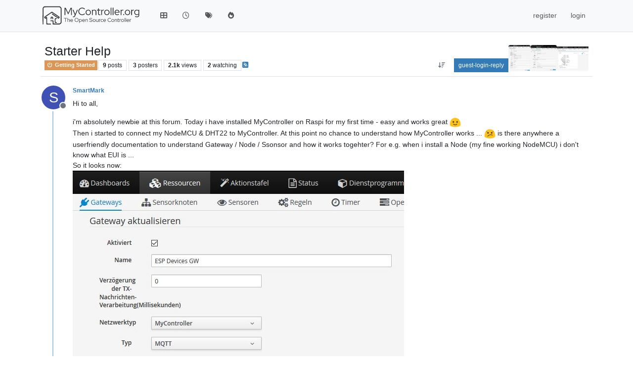

--- FILE ---
content_type: text/html; charset=utf-8
request_url: https://forum.mycontroller.org/topic/400/starter-help/1
body_size: 106726
content:
<!DOCTYPE html>
<html lang="en-GB" data-dir="dir" style="direction: dir;">
<head>
<title>Starter Help | MyController.org - The Open Source Controller</title>
<meta name="viewport" content="width&#x3D;device-width, initial-scale&#x3D;1.0" />
	<meta name="content-type" content="text/html; charset=UTF-8" />
	<meta name="apple-mobile-web-app-capable" content="yes" />
	<meta name="mobile-web-app-capable" content="yes" />
	<meta property="og:site_name" content="MYCONTROLLER.ORG" />
	<meta name="msapplication-badge" content="frequency=30; polling-uri=http://forum.mycontroller.org/sitemap.xml" />
	<meta name="theme-color" content="#ffffff" />
	<meta name="keywords" content="mycontroller,automation,home automation,mysensors,IoT,controller,internet of things,esp8266,rfm69,nrf24l01" />
	<meta name="msapplication-square150x150logo" content="/assets/uploads/system/site-logo.svg" />
	<meta name="title" content="Starter Help" />
	<meta property="og:title" content="Starter Help" />
	<meta property="og:type" content="article" />
	<meta property="article:published_time" content="2019-02-03T20:05:17.028Z" />
	<meta property="article:modified_time" content="2020-08-27T09:05:21.344Z" />
	<meta property="article:section" content="Getting Started" />
	<meta name="description" content="Hi to all, i&#x27;m absolutely newbie at this forum. Today i have installed MyController on Raspi for my first time - easy and works great  Then i started to conn..." />
	<meta property="og:description" content="Hi to all, i&#x27;m absolutely newbie at this forum. Today i have installed MyController on Raspi for my first time - easy and works great  Then i started to conn..." />
	<meta property="og:image" content="http://forum.mycontroller.org/assets/uploads//files/1549224194342-2019-02-03-21_01_14-mycontroller.org-the-open-source-controller.jpg" />
	<meta property="og:image:url" content="http://forum.mycontroller.org/assets/uploads//files/1549224194342-2019-02-03-21_01_14-mycontroller.org-the-open-source-controller.jpg" />
	<meta property="og:image" content="http://forum.mycontroller.org/assets/uploads//files/1549224204197-2019-02-03-21_02_47-mycontroller.org-the-open-source-controller.jpg" />
	<meta property="og:image:url" content="http://forum.mycontroller.org/assets/uploads//files/1549224204197-2019-02-03-21_02_47-mycontroller.org-the-open-source-controller.jpg" />
	<meta property="og:image" content="http://forum.mycontroller.org/assets/uploads//files/1549224221913-2019-02-03-21_03_14-mycontroller.org-the-open-source-controller.jpg" />
	<meta property="og:image:url" content="http://forum.mycontroller.org/assets/uploads//files/1549224221913-2019-02-03-21_03_14-mycontroller.org-the-open-source-controller.jpg" />
	<meta property="og:image" content="http://forum.mycontroller.org/assets/uploads/system/site-logo.svg" />
	<meta property="og:image:url" content="http://forum.mycontroller.org/assets/uploads/system/site-logo.svg" />
	<meta property="og:image:width" content="210" />
	<meta property="og:image:height" content="50" />
	<meta property="og:url" content="http://forum.mycontroller.org/topic/400/starter-help/1" />
	
<link rel="stylesheet" type="text/css" href="/assets/client.css?v=a00b7d060f3" />
<link rel="icon" type="image/x-icon" href="/assets/uploads/system/favicon.ico?v&#x3D;a00b7d060f3" />
	<link rel="manifest" href="/manifest.webmanifest" crossorigin="use-credentials" />
	<link rel="search" type="application/opensearchdescription+xml" title="MYCONTROLLER.ORG" href="/osd.xml" />
	<link rel="apple-touch-icon" href="/assets/uploads/system/touchicon-orig.png" />
	<link rel="icon" sizes="36x36" href="/assets/uploads/system/touchicon-36.png" />
	<link rel="icon" sizes="48x48" href="/assets/uploads/system/touchicon-48.png" />
	<link rel="icon" sizes="72x72" href="/assets/uploads/system/touchicon-72.png" />
	<link rel="icon" sizes="96x96" href="/assets/uploads/system/touchicon-96.png" />
	<link rel="icon" sizes="144x144" href="/assets/uploads/system/touchicon-144.png" />
	<link rel="icon" sizes="192x192" href="/assets/uploads/system/touchicon-192.png" />
	<link rel="prefetch" href="/assets/src/modules/composer.js?v&#x3D;a00b7d060f3" />
	<link rel="prefetch" href="/assets/src/modules/composer/uploads.js?v&#x3D;a00b7d060f3" />
	<link rel="prefetch" href="/assets/src/modules/composer/drafts.js?v&#x3D;a00b7d060f3" />
	<link rel="prefetch" href="/assets/src/modules/composer/tags.js?v&#x3D;a00b7d060f3" />
	<link rel="prefetch" href="/assets/src/modules/composer/categoryList.js?v&#x3D;a00b7d060f3" />
	<link rel="prefetch" href="/assets/src/modules/composer/resize.js?v&#x3D;a00b7d060f3" />
	<link rel="prefetch" href="/assets/src/modules/composer/autocomplete.js?v&#x3D;a00b7d060f3" />
	<link rel="prefetch" href="/assets/templates/composer.tpl?v&#x3D;a00b7d060f3" />
	<link rel="prefetch" href="/assets/language/en-GB/topic.json?v&#x3D;a00b7d060f3" />
	<link rel="prefetch" href="/assets/language/en-GB/modules.json?v&#x3D;a00b7d060f3" />
	<link rel="prefetch" href="/assets/language/en-GB/tags.json?v&#x3D;a00b7d060f3" />
	<link rel="prefetch stylesheet" href="/assets/plugins/nodebb-plugin-markdown/styles/default.css" />
	<link rel="prefetch" href="/assets/language/en-GB/markdown.json?v&#x3D;a00b7d060f3" />
	<link rel="stylesheet" href="http://forum.mycontroller.org/assets/plugins/nodebb-plugin-emoji/emoji/styles.css?v&#x3D;a00b7d060f3" />
	<link rel="canonical" href="http://forum.mycontroller.org/topic/400/starter-help" />
	<link rel="alternate" type="application/rss+xml" href="/topic/400.rss" />
	<link rel="up" href="http://forum.mycontroller.org/category/6/getting-started" />
	<link rel="author" href="http://forum.mycontroller.org/user/smartmark" />
	
<script>
var config = JSON.parse('{"relative_path":"","upload_url":"/assets/uploads","asset_base_url":"/assets","assetBaseUrl":"/assets","siteTitle":"MYCONTROLLER.ORG","browserTitle":"MyController.org - The Open Source Controller","description":"MyController.org - The Open Source Controller","keywords":"mycontroller,automation,home automation,mysensors,IoT,controller,internet of things,esp8266,rfm69,nrf24l01","brand:logo":"&#x2F;assets&#x2F;uploads&#x2F;system&#x2F;site-logo.svg","titleLayout":"&#123;pageTitle&#125; | &#123;browserTitle&#125;","showSiteTitle":false,"maintenanceMode":false,"postQueue":0,"minimumTitleLength":3,"maximumTitleLength":255,"minimumPostLength":8,"maximumPostLength":32767,"minimumTagsPerTopic":0,"maximumTagsPerTopic":5,"minimumTagLength":3,"maximumTagLength":15,"undoTimeout":10000,"useOutgoingLinksPage":false,"allowGuestHandles":false,"allowTopicsThumbnail":false,"usePagination":false,"disableChat":false,"disableChatMessageEditing":false,"maximumChatMessageLength":1000,"socketioTransports":["polling","websocket"],"socketioOrigins":"http://forum.mycontroller.org:*","websocketAddress":"","maxReconnectionAttempts":5,"reconnectionDelay":1500,"topicsPerPage":20,"postsPerPage":20,"maximumFileSize":512,"theme:id":"nodebb-theme-persona","theme:src":"","defaultLang":"en-GB","userLang":"en-GB","loggedIn":false,"uid":-1,"cache-buster":"v=a00b7d060f3","topicPostSort":"oldest_to_newest","categoryTopicSort":"recently_replied","csrf_token":false,"searchEnabled":true,"searchDefaultInQuick":"titles","bootswatchSkin":"","composer:showHelpTab":true,"enablePostHistory":true,"timeagoCutoff":30,"timeagoCodes":["af","am","ar","az-short","az","be","bg","bs","ca","cs","cy","da","de-short","de","dv","el","en-short","en","es-short","es","et","eu","fa-short","fa","fi","fr-short","fr","gl","he","hr","hu","hy","id","is","it-short","it","ja","jv","ko","ky","lt","lv","mk","nl","no","pl","pt-br-short","pt-br","pt-short","pt","ro","rs","ru","rw","si","sk","sl","sq","sr","sv","th","tr-short","tr","uk","ur","uz","vi","zh-CN","zh-TW"],"cookies":{"enabled":true,"message":"[[global:cookies.message]]","dismiss":"[[global:cookies.accept]]","link":"[[global:cookies.learn-more]]","link_url":"https:&#x2F;&#x2F;www.cookiesandyou.com"},"thumbs":{"size":512},"emailPrompt":1,"useragent":{"isSafari":false},"fontawesome":{"pro":false,"styles":["solid","brands","regular"],"version":"6.7.2"},"activitypub":{"probe":0},"acpLang":"undefined","topicSearchEnabled":false,"disableCustomUserSkins":false,"defaultBootswatchSkin":"","composer-default":{},"markdown":{"highlight":1,"hljsLanguages":["common"],"theme":"default.css","defaultHighlightLanguage":"","externalMark":false},"emojiCustomFirst":false,"hideSubCategories":false,"hideCategoryLastPost":false,"enableQuickReply":false,"spam-be-gone":{}}');
var app = {
user: JSON.parse('{"uid":-1,"username":"guest","displayname":"guest","userslug":"","fullname":"guest","email":"","icon:text":"?","icon:bgColor":"#aaa","groupTitle":"","groupTitleArray":[],"status":"offline","reputation":0,"email:confirmed":false,"unreadData":{"":{},"new":{},"watched":{},"unreplied":{}},"isAdmin":false,"isGlobalMod":false,"isMod":false,"privileges":{"chat":false,"chat:privileged":false,"upload:post:image":false,"upload:post:file":false,"signature":false,"invite":false,"group:create":false,"search:content":false,"search:users":false,"search:tags":false,"view:users":true,"view:tags":true,"view:groups":true,"local:login":false,"ban":false,"mute":false,"view:users:info":false},"blocks":[],"timeagoCode":"en","offline":true,"lastRoomId":null,"isEmailConfirmSent":false}')
};
document.documentElement.style.setProperty('--panel-offset', `${localStorage.getItem('panelOffset') || 0}px`);
</script>


</head>
<body class="page-topic page-topic-400 page-topic-starter-help template-topic page-topic-category-6 page-topic-category-getting-started parent-category-32 parent-category-3 parent-category-6 page-status-200 theme-persona user-guest skin-noskin">
<nav id="menu" class="slideout-menu hidden">
<section class="menu-section" data-section="navigation">
<ul class="menu-section-list text-bg-dark list-unstyled"></ul>
</section>
</nav>
<nav id="chats-menu" class="slideout-menu hidden">

</nav>
<main id="panel" class="slideout-panel">
<nav class="navbar sticky-top navbar-expand-lg bg-light header border-bottom py-0" id="header-menu" component="navbar">
<div class="container-lg justify-content-start flex-nowrap">
<div class="d-flex align-items-center me-auto" style="min-width: 0px;">
<button type="button" class="navbar-toggler border-0" id="mobile-menu">
<i class="fa fa-lg fa-fw fa-bars unread-count" ></i>
<span component="unread/icon" class="notification-icon fa fa-fw fa-book unread-count" data-content="0" data-unread-url="/unread"></span>
</button>
<div class="d-inline-flex align-items-center" style="min-width: 0px;">

<a class="navbar-brand" href="https://mycontroller.org">
<img alt="" class=" forum-logo d-inline-block align-text-bottom" src="/assets/uploads/system/site-logo.svg?v=a00b7d060f3" />
</a>


</div>
</div>


<div component="navbar/title" class="visible-xs hidden">
<span></span>
</div>
<div id="nav-dropdown" class="collapse navbar-collapse d-none d-lg-block">
<ul id="main-nav" class="navbar-nav me-auto mb-2 mb-lg-0">


<li class="nav-item " title="header.categories">
<a class="nav-link navigation-link "
 href="&#x2F;categories" >

<i class="fa fa-fw fa-th-large" data-content=""></i>


<span class="visible-xs-inline">header.categories</span>


</a>

</li>



<li class="nav-item " title="header.recent">
<a class="nav-link navigation-link "
 href="&#x2F;recent" >

<i class="fa fa-fw fa-clock-o" data-content=""></i>


<span class="visible-xs-inline">header.recent</span>


</a>

</li>



<li class="nav-item " title="header.tags">
<a class="nav-link navigation-link "
 href="&#x2F;tags" >

<i class="fa fa-fw fa-tags" data-content=""></i>


<span class="visible-xs-inline">header.tags</span>


</a>

</li>



<li class="nav-item " title="header.popular">
<a class="nav-link navigation-link "
 href="&#x2F;popular" >

<i class="fa fa-fw fa-fire" data-content=""></i>


<span class="visible-xs-inline">header.popular</span>


</a>

</li>


</ul>
<ul class="navbar-nav mb-2 mb-lg-0 hidden-xs">
<li class="nav-item">
<a href="#" id="reconnect" class="nav-link hide" title="global:reconnecting-message, MYCONTROLLER.ORG">
<i class="fa fa-check"></i>
</a>
</li>
</ul>



<ul id="logged-out-menu" class="navbar-nav me-0 mb-2 mb-lg-0 align-items-center">

<li class="nav-item">
<a class="nav-link" href="/register">
<i class="fa fa-pencil fa-fw d-inline-block d-sm-none"></i>
<span>register</span>
</a>
</li>

<li class="nav-item">
<a class="nav-link" href="/login">
<i class="fa fa-sign-in fa-fw d-inline-block d-sm-none"></i>
<span>login</span>
</a>
</li>
</ul>


</div>
</div>
</nav>
<script>
const rect = document.getElementById('header-menu').getBoundingClientRect();
const offset = Math.max(0, rect.bottom);
document.documentElement.style.setProperty('--panel-offset', offset + `px`);
</script>
<div class="container-lg pt-3" id="content">
<noscript>
<div class="alert alert-danger">
<p>
Your browser does not seem to support JavaScript. As a result, your viewing experience will be diminished, and you have been placed in <strong>read-only mode</strong>.
</p>
<p>
Please download a browser that supports JavaScript, or enable it if it's disabled (i.e. NoScript).
</p>
</div>
</noscript>
<div data-widget-area="header">

</div>
<div class="row mb-5">
<div class="topic col-lg-12" itemid="/topic/400/starter-help/1" itemscope itemtype="https://schema.org/DiscussionForumPosting">
<meta itemprop="headline" content="Starter Help">
<meta itemprop="text" content="Starter Help">
<meta itemprop="url" content="/topic/400/starter-help/1">
<meta itemprop="datePublished" content="2019-02-03T20:05:17.028Z">
<meta itemprop="dateModified" content="2020-08-27T09:05:21.344Z">
<div itemprop="author" itemscope itemtype="https://schema.org/Person">
<meta itemprop="name" content="SmartMark">
<meta itemprop="url" content="/user/smartmark">
</div>
<div class="topic-header sticky-top mb-3 bg-body">
<div class="d-flex flex-wrap gap-3 border-bottom p-2">
<div class="d-flex flex-column gap-2 flex-grow-1">
<h1 component="post/header" class="mb-0" itemprop="name">
<div class="topic-title d-flex">
<span class="fs-3" component="topic/title">Starter Help</span>
</div>
</h1>
<div class="topic-info d-flex gap-2 align-items-center flex-wrap">
<span component="topic/labels" class="d-flex gap-2 hidden">
<span component="topic/scheduled" class="badge badge border border-gray-300 text-body hidden">
<i class="fa fa-clock-o"></i> scheduled
</span>
<span component="topic/pinned" class="badge badge border border-gray-300 text-body hidden">
<i class="fa fa-thumb-tack"></i> pinned
</span>
<span component="topic/locked" class="badge badge border border-gray-300 text-body hidden">
<i class="fa fa-lock"></i> locked
</span>
<a component="topic/moved" href="/category/" class="badge badge border border-gray-300 text-body text-decoration-none hidden">
<i class="fa fa-arrow-circle-right"></i> moved
</a>

</span>
<a href="/category/6/getting-started" class="badge px-1 text-truncate text-decoration-none border" style="color: #ffffff;background-color: #DC9656;border-color: #DC9656!important; max-width: 70vw;">
			<i class="fa fa-fw fa-power-off"></i>
			Getting Started
		</a>
<div data-tid="400" component="topic/tags" class="lh-1 tags tag-list d-flex flex-wrap hidden-xs hidden-empty gap-2"></div>
<div class="d-flex gap-2"><span class="badge text-body border border-gray-300 stats text-xs">
<i class="fa-regular fa-fw fa-message visible-xs-inline" title="posts"></i>
<span component="topic/post-count" title="9" class="fw-bold">9</span>
<span class="hidden-xs text-lowercase fw-normal">posts</span>
</span>
<span class="badge text-body border border-gray-300 stats text-xs">
<i class="fa fa-fw fa-user visible-xs-inline" title="posters"></i>
<span title="3" class="fw-bold">3</span>
<span class="hidden-xs text-lowercase fw-normal">posters</span>
</span>
<span class="badge text-body border border-gray-300 stats text-xs">
<i class="fa fa-fw fa-eye visible-xs-inline" title="views"></i>
<span class="fw-bold" title="2081">2.1k</span>
<span class="hidden-xs text-lowercase fw-normal">views</span>
</span>

<span class="badge text-body border border-gray-300 stats text-xs">
<i class="fa fa-fw fa-bell-o visible-xs-inline" title="watching"></i>
<span class="fw-bold" title="2081">2</span>
<span class="hidden-xs text-lowercase fw-normal">watching</span>
</span>
</div>

<a class="hidden-xs" target="_blank" href="/topic/400.rss"><i class="fa fa-rss-square"></i></a>


<div class="ms-auto">
<div class="topic-main-buttons float-end d-inline-block">
<span class="loading-indicator btn float-start hidden" done="0">
<span class="hidden-xs">loading-more-posts</span> <i class="fa fa-refresh fa-spin"></i>
</span>


<div title="sort-by" class="btn-group bottom-sheet hidden-xs" component="thread/sort">
<button class="btn btn-sm btn-ghost dropdown-toggle" data-bs-toggle="dropdown" aria-haspopup="true" aria-expanded="false" aria-label="aria:post-sort-option, oldest-to-newest">
<i class="fa fa-fw fa-arrow-down-wide-short text-secondary"></i></button>
<ul class="dropdown-menu dropdown-menu-end p-1 text-sm" role="menu">
<li>
<a class="dropdown-item rounded-1 d-flex align-items-center gap-2" href="#" class="oldest_to_newest" data-sort="oldest_to_newest" role="menuitem">
<span class="flex-grow-1">oldest-to-newest</span>
<i class="flex-shrink-0 fa fa-fw text-secondary"></i>
</a>
</li>
<li>
<a class="dropdown-item rounded-1 d-flex align-items-center gap-2" href="#" class="newest_to_oldest" data-sort="newest_to_oldest" role="menuitem">
<span class="flex-grow-1">newest-to-oldest</span>
<i class="flex-shrink-0 fa fa-fw text-secondary"></i>
</a>
</li>
<li>
<a class="dropdown-item rounded-1 d-flex align-items-center gap-2" href="#" class="most_votes" data-sort="most_votes" role="menuitem">
<span class="flex-grow-1">most-votes</span>
<i class="flex-shrink-0 fa fa-fw text-secondary"></i>
</a>
</li>
</ul>
</div>
<div class="d-inline-block">

</div>
<div component="topic/reply/container" class="btn-group bottom-sheet hidden">
<a href="/compose?tid=400" class="btn btn-sm btn-primary" component="topic/reply" data-ajaxify="false" role="button"><i class="fa fa-reply visible-xs-inline"></i><span class="visible-sm-inline visible-md-inline visible-lg-inline"> reply</span></a>
<button type="button" class="btn btn-sm btn-primary dropdown-toggle" data-bs-toggle="dropdown" aria-haspopup="true" aria-expanded="false">
<span class="caret"></span>
</button>
<ul class="dropdown-menu dropdown-menu-end" role="menu">
<li><a class="dropdown-item" href="#" component="topic/reply-as-topic" role="menuitem">reply-as-topic</a></li>
</ul>
</div>


<a component="topic/reply/guest" href="/login" class="btn btn-sm btn-primary">guest-login-reply</a>


</div>
</div>
</div>
</div>
<div class="d-flex flex-wrap gap-2 align-items-center hidden-empty " component="topic/thumb/list">
<a class="d-inline-block" href="/assets/uploads/files/1549224194342-2019-02-03-21_01_14-mycontroller.org-the-open-source-controller.jpg">
<img class="rounded-1 bg-light" style="width:auto; max-width: 4rem; height: 3.33rem;object-fit: contain;" src="/assets/uploads/files/1549224194342-2019-02-03-21_01_14-mycontroller.org-the-open-source-controller.jpg" />
</a>

<a class="d-inline-block" href="/assets/uploads/files/1549224204197-2019-02-03-21_02_47-mycontroller.org-the-open-source-controller.jpg">
<img class="rounded-1 bg-light" style="width:auto; max-width: 4rem; height: 3.33rem;object-fit: contain;" src="/assets/uploads/files/1549224204197-2019-02-03-21_02_47-mycontroller.org-the-open-source-controller.jpg" />
</a>

<a class="d-inline-block" href="/assets/uploads/files/1549224221913-2019-02-03-21_03_14-mycontroller.org-the-open-source-controller.jpg">
<img class="rounded-1 bg-light" style="width:auto; max-width: 4rem; height: 3.33rem;object-fit: contain;" src="/assets/uploads/files/1549224221913-2019-02-03-21_03_14-mycontroller.org-the-open-source-controller.jpg" />
</a>

</div>
</div>
</div>



<div component="topic/deleted/message" class="alert alert-warning d-flex justify-content-between flex-wrap hidden">
<span>deleted-message</span>
<span>

</span>
</div>

<ul component="topic" class="posts timeline" data-tid="400" data-cid="6">

<li component="post" class="  topic-owner-post" data-index="0" data-pid="2462" data-uid="2553" data-timestamp="1549224317028" data-username="SmartMark" data-userslug="smartmark" itemprop="comment" itemtype="http://schema.org/Comment" itemscope>
<a component="post/anchor" data-index="0" id="1"></a>
<meta itemprop="datePublished" content="2019-02-03T20:05:17.028Z">
<meta itemprop="dateModified" content="">

<div class="clearfix post-header">
<div class="icon float-start">
<a href="/user/smartmark">
<span title="SmartMark" data-uid="2553" class="avatar  avatar-rounded" component="user/picture" style="--avatar-size: 48px; background-color: #3f51b5">S</span>

<span component="user/status" class="position-absolute top-100 start-100 border border-white border-2 rounded-circle status offline"><span class="visually-hidden">offline</span></span>

</a>
</div>
<small class="d-flex">
<div class="d-flex align-items-center gap-1 flex-wrap w-100">
<strong class="text-nowrap" itemprop="author" itemscope itemtype="https://schema.org/Person">
<meta itemprop="name" content="SmartMark">
<meta itemprop="url" content="/user/smartmark">
<a href="/user/smartmark" data-username="SmartMark" data-uid="2553">SmartMark</a>
</strong>


<span class="visible-xs-inline-block visible-sm-inline-block visible-md-inline-block visible-lg-inline-block">

<span>

</span>
</span>
<div class="d-flex align-items-center gap-1 flex-grow-1 justify-content-end">
<span>
<i component="post/edit-indicator" class="fa fa-pencil-square edit-icon hidden"></i>
<span data-editor="" component="post/editor" class="hidden">global:last-edited-by,  <span class="timeago" title="Invalid Date"></span></span>
<span class="visible-xs-inline-block visible-sm-inline-block visible-md-inline-block visible-lg-inline-block">
<a class="permalink text-muted" href="/post/2462"><span class="timeago" title="2019-02-03T20:05:17.028Z"></span></a>
</span>
</span>
<span class="bookmarked"><i class="fa fa-bookmark-o"></i></span>
</div>
</div>
</small>
</div>
<br />
<div class="content" component="post/content" itemprop="text">
<p dir="auto">Hi to all,</p>
<p dir="auto">i'm absolutely newbie at this forum. Today i have installed MyController on Raspi for my first time - easy and works great <img src="http://forum.mycontroller.org/assets/plugins/nodebb-plugin-emoji/emoji/android/1f642.png?v=a00b7d060f3" class="not-responsive emoji emoji-android emoji--slightly_smiling_face" style="height:23px;width:auto;vertical-align:middle" title=":-)" alt="🙂" /><br />
Then i started to connect my NodeMCU &amp; DHT22 to MyController. At this point no chance to understand how MyController works ... <img src="http://forum.mycontroller.org/assets/plugins/nodebb-plugin-emoji/emoji/android/1f615.png?v=a00b7d060f3" class="not-responsive emoji emoji-android emoji--confused" style="height:23px;width:auto;vertical-align:middle" title=":-/" alt="😕" /> is there anywhere a userfriendly documentation to understand Gateway / Node / Ssonsor and how it works togehter? For e.g. when i install a Node (my fine working NodeMCU) i don't know what EUI is ...<br />
So it looks now:<br />
<img src="/assets/uploads/files/1549224194342-2019-02-03-21_01_14-mycontroller.org-the-open-source-controller.jpg" alt="2019-02-03 21_01_14-MyController.org - The Open Source Controller.jpg" class=" img-fluid img-markdown" /><br />
<img src="/assets/uploads/files/1549224204197-2019-02-03-21_02_47-mycontroller.org-the-open-source-controller.jpg" alt="2019-02-03 21_02_47-MyController.org - The Open Source Controller.jpg" class=" img-fluid img-markdown" /> <img src="/assets/uploads/files/1549224221913-2019-02-03-21_03_14-mycontroller.org-the-open-source-controller.jpg" alt="2019-02-03 21_03_14-MyController.org - The Open Source Controller.jpg" class=" img-fluid img-markdown" /></p>
<p dir="auto">My ESP8266 is configured with ESP Easy Tool and works (show humidty and temp). On ESP i choosed Openhab MQTT.</p>
<p dir="auto">Hope someone can help or have any idea.<br />
Thanks in advance</p>
<p dir="auto">Mark</p>

</div>
<div class="post-footer">

<div class="clearfix">

<a component="post/reply-count" data-target-component="post/replies/container" href="#" class="threaded-replies user-select-none float-start text-muted hidden">
<span component="post/reply-count/avatars" class="avatars d-inline-flex gap-1 align-items-top hidden-xs ">

<span><img title="jkandasa" data-uid="1" class="avatar  avatar-rounded" alt="jkandasa" loading="lazy" component="avatar/picture" src="https://www.gravatar.com/avatar/9fa761715b0fe9d8589e045cd76699c4?size=192" style="--avatar-size: 16px;" onError="this.remove()" itemprop="image" /><span title="jkandasa" data-uid="1" class="avatar  avatar-rounded" component="avatar/icon" style="--avatar-size: 16px; background-color: #673ab7">J</span></span>


</span>
<span class="replies-count small" component="post/reply-count/text" data-replies="1">one-reply-to-this-post</span>
<span class="replies-last hidden-xs small">last-reply-time <span class="timeago" title="2019-02-04T08:40:03.618Z"></span></span>
<i class="fa fa-fw fa-chevron-down" component="post/replies/open"></i>
</a>

<small class="d-flex justify-content-end align-items-center gap-1" component="post/actions">
<!-- This partial intentionally left blank; overwritten by nodebb-plugin-reactions -->
<span class="post-tools">
<a component="post/reply" href="#" class="btn btn-sm btn-link user-select-none hidden">reply</a>
<a component="post/quote" href="#" class="btn btn-sm btn-link user-select-none hidden">quote</a>
</span>


<span class="votes">
<a component="post/upvote" href="#" class="btn btn-sm btn-link ">
<i class="fa fa-chevron-up"></i>
</a>
<span class="btn btn-sm btn-link" component="post/vote-count" data-votes="0">0</span>

</span>

<span component="post/tools" class="dropdown bottom-sheet d-inline-block ">
<a class="btn btn-link btn-sm dropdown-toggle" href="#" data-bs-toggle="dropdown" aria-haspopup="true" aria-expanded="false"><i class="fa fa-fw fa-ellipsis-v"></i></a>
<ul class="dropdown-menu dropdown-menu-end p-1 text-sm" role="menu"></ul>
</span>
</small>
</div>
<div component="post/replies/container"></div>
</div>

</li>




<li component="post" class="  " data-index="1" data-pid="2463" data-uid="1" data-timestamp="1549269603618" data-username="jkandasa" data-userslug="jkandasa" itemprop="comment" itemtype="http://schema.org/Comment" itemscope>
<a component="post/anchor" data-index="1" id="2"></a>
<meta itemprop="datePublished" content="2019-02-04T08:40:03.618Z">
<meta itemprop="dateModified" content="">

<div class="clearfix post-header">
<div class="icon float-start">
<a href="/user/jkandasa">
<img title="jkandasa" data-uid="1" class="avatar  avatar-rounded" alt="jkandasa" loading="lazy" component="user/picture" src="https://www.gravatar.com/avatar/9fa761715b0fe9d8589e045cd76699c4?size=192" style="--avatar-size: 48px;" onError="this.remove()" itemprop="image" /><span title="jkandasa" data-uid="1" class="avatar  avatar-rounded" component="user/picture" style="--avatar-size: 48px; background-color: #673ab7">J</span>

<span component="user/status" class="position-absolute top-100 start-100 border border-white border-2 rounded-circle status offline"><span class="visually-hidden">offline</span></span>

</a>
</div>
<small class="d-flex">
<div class="d-flex align-items-center gap-1 flex-wrap w-100">
<strong class="text-nowrap" itemprop="author" itemscope itemtype="https://schema.org/Person">
<meta itemprop="name" content="jkandasa">
<meta itemprop="url" content="/user/jkandasa">
<a href="/user/jkandasa" data-username="jkandasa" data-uid="1">jkandasa</a>
</strong>


<span class="visible-xs-inline-block visible-sm-inline-block visible-md-inline-block visible-lg-inline-block">

<a component="post/parent" class="btn btn-sm btn-ghost py-0 px-1 text-xs hidden-xs" data-topid="2462" href="/post/2462"><i class="fa fa-reply"></i> @SmartMark</a>

<span>

</span>
</span>
<div class="d-flex align-items-center gap-1 flex-grow-1 justify-content-end">
<span>
<i component="post/edit-indicator" class="fa fa-pencil-square edit-icon hidden"></i>
<span data-editor="" component="post/editor" class="hidden">global:last-edited-by,  <span class="timeago" title="Invalid Date"></span></span>
<span class="visible-xs-inline-block visible-sm-inline-block visible-md-inline-block visible-lg-inline-block">
<a class="permalink text-muted" href="/post/2463"><span class="timeago" title="2019-02-04T08:40:03.618Z"></span></a>
</span>
</span>
<span class="bookmarked"><i class="fa fa-bookmark-o"></i></span>
</div>
</div>
</small>
</div>
<br />
<div class="content" component="post/content" itemprop="text">
<p dir="auto"><a class="plugin-mentions-user plugin-mentions-a" href="/user/smartmark" aria-label="Profile: SmartMark">@<bdi>SmartMark</bdi></a> Welcome to MyController community!! <img src="http://forum.mycontroller.org/assets/plugins/nodebb-plugin-emoji/emoji/android/1f642.png?v=a00b7d060f3" class="not-responsive emoji emoji-android emoji--slightly_smiling_face" style="height:23px;width:auto;vertical-align:middle" title=":)" alt="🙂" /></p>
<p dir="auto">What type of library are you using in your sketch(Node)? can you post your node sketch?</p>
<p dir="auto">Node EUI is like node ID.</p>

</div>
<div class="post-footer">

<div class="clearfix">

<a component="post/reply-count" data-target-component="post/replies/container" href="#" class="threaded-replies user-select-none float-start text-muted hidden">
<span component="post/reply-count/avatars" class="avatars d-inline-flex gap-1 align-items-top hidden-xs ">

<span><span title="SmartMark" data-uid="2553" class="avatar  avatar-rounded" component="avatar/icon" style="--avatar-size: 16px; background-color: #3f51b5">S</span></span>


</span>
<span class="replies-count small" component="post/reply-count/text" data-replies="1">one-reply-to-this-post</span>
<span class="replies-last hidden-xs small">last-reply-time <span class="timeago" title="2019-02-04T14:26:33.711Z"></span></span>
<i class="fa fa-fw fa-chevron-down" component="post/replies/open"></i>
</a>

<small class="d-flex justify-content-end align-items-center gap-1" component="post/actions">
<!-- This partial intentionally left blank; overwritten by nodebb-plugin-reactions -->
<span class="post-tools">
<a component="post/reply" href="#" class="btn btn-sm btn-link user-select-none hidden">reply</a>
<a component="post/quote" href="#" class="btn btn-sm btn-link user-select-none hidden">quote</a>
</span>


<span class="votes">
<a component="post/upvote" href="#" class="btn btn-sm btn-link ">
<i class="fa fa-chevron-up"></i>
</a>
<span class="btn btn-sm btn-link" component="post/vote-count" data-votes="0">0</span>

</span>

<span component="post/tools" class="dropdown bottom-sheet d-inline-block ">
<a class="btn btn-link btn-sm dropdown-toggle" href="#" data-bs-toggle="dropdown" aria-haspopup="true" aria-expanded="false"><i class="fa fa-fw fa-ellipsis-v"></i></a>
<ul class="dropdown-menu dropdown-menu-end p-1 text-sm" role="menu"></ul>
</span>
</small>
</div>
<div component="post/replies/container"></div>
</div>

</li>




<li component="post" class="  topic-owner-post" data-index="2" data-pid="2464" data-uid="2553" data-timestamp="1549290393711" data-username="SmartMark" data-userslug="smartmark" itemprop="comment" itemtype="http://schema.org/Comment" itemscope>
<a component="post/anchor" data-index="2" id="3"></a>
<meta itemprop="datePublished" content="2019-02-04T14:26:33.711Z">
<meta itemprop="dateModified" content="2019-02-04T15:45:56.201Z">

<div class="clearfix post-header">
<div class="icon float-start">
<a href="/user/smartmark">
<span title="SmartMark" data-uid="2553" class="avatar  avatar-rounded" component="user/picture" style="--avatar-size: 48px; background-color: #3f51b5">S</span>

<span component="user/status" class="position-absolute top-100 start-100 border border-white border-2 rounded-circle status offline"><span class="visually-hidden">offline</span></span>

</a>
</div>
<small class="d-flex">
<div class="d-flex align-items-center gap-1 flex-wrap w-100">
<strong class="text-nowrap" itemprop="author" itemscope itemtype="https://schema.org/Person">
<meta itemprop="name" content="SmartMark">
<meta itemprop="url" content="/user/smartmark">
<a href="/user/smartmark" data-username="SmartMark" data-uid="2553">SmartMark</a>
</strong>


<span class="visible-xs-inline-block visible-sm-inline-block visible-md-inline-block visible-lg-inline-block">

<a component="post/parent" class="btn btn-sm btn-ghost py-0 px-1 text-xs hidden-xs" data-topid="2463" href="/post/2463"><i class="fa fa-reply"></i> @jkandasa</a>

<span>

</span>
</span>
<div class="d-flex align-items-center gap-1 flex-grow-1 justify-content-end">
<span>
<i component="post/edit-indicator" class="fa fa-pencil-square edit-icon "></i>
<span data-editor="jkandasa" component="post/editor" class="hidden">global:last-edited-by, jkandasa <span class="timeago" title="04/02/2019&#44; 21:15"></span></span>
<span class="visible-xs-inline-block visible-sm-inline-block visible-md-inline-block visible-lg-inline-block">
<a class="permalink text-muted" href="/post/2464"><span class="timeago" title="2019-02-04T14:26:33.711Z"></span></a>
</span>
</span>
<span class="bookmarked"><i class="fa fa-bookmark-o"></i></span>
</div>
</div>
</small>
</div>
<br />
<div class="content" component="post/content" itemprop="text">
<p dir="auto"><a class="plugin-mentions-user plugin-mentions-a" href="/user/jkandasa" aria-label="Profile: jkandasa">@<bdi>jkandasa</bdi></a> Hi, thanks for your quick answer! Ihave  uploaded on my Test-ESP8266 a firmware which comes with ESP Easy Mega Tool, because it's very easy to handle it. So i have no special firmware uploaded through Arduino IDE (this what you meant?).<br />
Today i found on the serverlog this interesting entry (many of them):</p>
<pre><code>2019-02-04 15:11:46,100 ERROR [Thread-6] [org.mycontroller.standalone.provider.mc.McProviderBridge:64] Unable to process this rawMessage:RawMessage(gatewayId=1, data=13.90, subData=out_esp, isTxMessage=false, networkType=MY_CONTROLLER, timestamp=1549289506089)
org.mycontroller.standalone.message.RawMessageException: Unknown message format, Topic:out_esp, Payload:13.90
	at org.mycontroller.standalone.provider.mc.McpRawMessage.updateMQTTMessage(McpRawMessage.java:97)
	at org.mycontroller.standalone.provider.mc.McpRawMessage.&lt;init&gt;(McpRawMessage.java:64)
	at org.mycontroller.standalone.provider.mc.McProviderBridge.executeRawMessage(McProviderBridge.java:58)
	at org.mycontroller.standalone.message.McMessageUtils.sendToProviderBridge(McMessageUtils.java:577)
	at org.mycontroller.standalone.message.MessageMonitorThread.processRawMessage(MessageMonitorThread.java:107)
	at org.mycontroller.standalone.message.MessageMonitorThread.run(MessageMonitorThread.java:182)
	at java.lang.Thread.run(Thread.java:745)
</code></pre>
<p dir="auto">Looks like that humidty value was sent from ESP but the message format seems to be wrong ....</p>
<p dir="auto">BR  Mark</p>

</div>
<div class="post-footer">

<div class="clearfix">

<a component="post/reply-count" data-target-component="post/replies/container" href="#" class="threaded-replies user-select-none float-start text-muted hidden">
<span component="post/reply-count/avatars" class="avatars d-inline-flex gap-1 align-items-top hidden-xs ">

<span><img title="jkandasa" data-uid="1" class="avatar  avatar-rounded" alt="jkandasa" loading="lazy" component="avatar/picture" src="https://www.gravatar.com/avatar/9fa761715b0fe9d8589e045cd76699c4?size=192" style="--avatar-size: 16px;" onError="this.remove()" itemprop="image" /><span title="jkandasa" data-uid="1" class="avatar  avatar-rounded" component="avatar/icon" style="--avatar-size: 16px; background-color: #673ab7">J</span></span>


</span>
<span class="replies-count small" component="post/reply-count/text" data-replies="1">one-reply-to-this-post</span>
<span class="replies-last hidden-xs small">last-reply-time <span class="timeago" title="2019-02-04T17:47:54.476Z"></span></span>
<i class="fa fa-fw fa-chevron-down" component="post/replies/open"></i>
</a>

<small class="d-flex justify-content-end align-items-center gap-1" component="post/actions">
<!-- This partial intentionally left blank; overwritten by nodebb-plugin-reactions -->
<span class="post-tools">
<a component="post/reply" href="#" class="btn btn-sm btn-link user-select-none hidden">reply</a>
<a component="post/quote" href="#" class="btn btn-sm btn-link user-select-none hidden">quote</a>
</span>


<span class="votes">
<a component="post/upvote" href="#" class="btn btn-sm btn-link ">
<i class="fa fa-chevron-up"></i>
</a>
<span class="btn btn-sm btn-link" component="post/vote-count" data-votes="0">0</span>

</span>

<span component="post/tools" class="dropdown bottom-sheet d-inline-block ">
<a class="btn btn-link btn-sm dropdown-toggle" href="#" data-bs-toggle="dropdown" aria-haspopup="true" aria-expanded="false"><i class="fa fa-fw fa-ellipsis-v"></i></a>
<ul class="dropdown-menu dropdown-menu-end p-1 text-sm" role="menu"></ul>
</span>
</small>
</div>
<div component="post/replies/container"></div>
</div>

</li>




<li component="post" class="  " data-index="3" data-pid="2465" data-uid="1" data-timestamp="1549302474476" data-username="jkandasa" data-userslug="jkandasa" itemprop="comment" itemtype="http://schema.org/Comment" itemscope>
<a component="post/anchor" data-index="3" id="4"></a>
<meta itemprop="datePublished" content="2019-02-04T17:47:54.476Z">
<meta itemprop="dateModified" content="">

<div class="clearfix post-header">
<div class="icon float-start">
<a href="/user/jkandasa">
<img title="jkandasa" data-uid="1" class="avatar  avatar-rounded" alt="jkandasa" loading="lazy" component="user/picture" src="https://www.gravatar.com/avatar/9fa761715b0fe9d8589e045cd76699c4?size=192" style="--avatar-size: 48px;" onError="this.remove()" itemprop="image" /><span title="jkandasa" data-uid="1" class="avatar  avatar-rounded" component="user/picture" style="--avatar-size: 48px; background-color: #673ab7">J</span>

<span component="user/status" class="position-absolute top-100 start-100 border border-white border-2 rounded-circle status offline"><span class="visually-hidden">offline</span></span>

</a>
</div>
<small class="d-flex">
<div class="d-flex align-items-center gap-1 flex-wrap w-100">
<strong class="text-nowrap" itemprop="author" itemscope itemtype="https://schema.org/Person">
<meta itemprop="name" content="jkandasa">
<meta itemprop="url" content="/user/jkandasa">
<a href="/user/jkandasa" data-username="jkandasa" data-uid="1">jkandasa</a>
</strong>


<span class="visible-xs-inline-block visible-sm-inline-block visible-md-inline-block visible-lg-inline-block">

<a component="post/parent" class="btn btn-sm btn-ghost py-0 px-1 text-xs hidden-xs" data-topid="2464" href="/post/2464"><i class="fa fa-reply"></i> @SmartMark</a>

<span>

</span>
</span>
<div class="d-flex align-items-center gap-1 flex-grow-1 justify-content-end">
<span>
<i component="post/edit-indicator" class="fa fa-pencil-square edit-icon hidden"></i>
<span data-editor="" component="post/editor" class="hidden">global:last-edited-by,  <span class="timeago" title="Invalid Date"></span></span>
<span class="visible-xs-inline-block visible-sm-inline-block visible-md-inline-block visible-lg-inline-block">
<a class="permalink text-muted" href="/post/2465"><span class="timeago" title="2019-02-04T17:47:54.476Z"></span></a>
</span>
</span>
<span class="bookmarked"><i class="fa fa-bookmark-o"></i></span>
</div>
</div>
</small>
</div>
<br />
<div class="content" component="post/content" itemprop="text">
<p dir="auto"><a class="plugin-mentions-user plugin-mentions-a" href="/user/smartmark" aria-label="Profile: SmartMark">@<bdi>SmartMark</bdi></a> MyController supports only for the following libraries,</p>
<p dir="auto"><img src="/assets/uploads/files/1549302342504-71f91751-3567-45dc-91d1-12b941fbab12-image.png" alt="71f91751-3567-45dc-91d1-12b941fbab12-image.png" class=" img-fluid img-markdown" /></p>
<ul>
<li><a href="https://github.com/mycontroller-org/MyControllerDevice" rel="nofollow ugc">MyController</a></li>
<li><a href="https://www.mysensors.org/" rel="nofollow ugc">MySensors</a></li>
<li><a href="https://www2.meethue.com/en-in" rel="nofollow ugc">Philips Hue</a></li>
<li><a href="http://www.rflink.nl/blog2/" rel="nofollow ugc">RFLink</a></li>
</ul>

</div>
<div class="post-footer">

<div class="clearfix">

<a component="post/reply-count" data-target-component="post/replies/container" href="#" class="threaded-replies user-select-none float-start text-muted hidden">
<span component="post/reply-count/avatars" class="avatars d-inline-flex gap-1 align-items-top hidden-xs ">


</span>
<span class="replies-count small" component="post/reply-count/text" data-replies="0">one-reply-to-this-post</span>
<span class="replies-last hidden-xs small">last-reply-time <span class="timeago" title=""></span></span>
<i class="fa fa-fw fa-chevron-down" component="post/replies/open"></i>
</a>

<small class="d-flex justify-content-end align-items-center gap-1" component="post/actions">
<!-- This partial intentionally left blank; overwritten by nodebb-plugin-reactions -->
<span class="post-tools">
<a component="post/reply" href="#" class="btn btn-sm btn-link user-select-none hidden">reply</a>
<a component="post/quote" href="#" class="btn btn-sm btn-link user-select-none hidden">quote</a>
</span>


<span class="votes">
<a component="post/upvote" href="#" class="btn btn-sm btn-link ">
<i class="fa fa-chevron-up"></i>
</a>
<span class="btn btn-sm btn-link" component="post/vote-count" data-votes="0">0</span>

</span>

<span component="post/tools" class="dropdown bottom-sheet d-inline-block ">
<a class="btn btn-link btn-sm dropdown-toggle" href="#" data-bs-toggle="dropdown" aria-haspopup="true" aria-expanded="false"><i class="fa fa-fw fa-ellipsis-v"></i></a>
<ul class="dropdown-menu dropdown-menu-end p-1 text-sm" role="menu"></ul>
</span>
</small>
</div>
<div component="post/replies/container"></div>
</div>

</li>




<li component="post" class="  " data-index="4" data-pid="2844" data-uid="2689" data-timestamp="1598453253347" data-username="mostafa" data-userslug="mostafa" itemprop="comment" itemtype="http://schema.org/Comment" itemscope>
<a component="post/anchor" data-index="4" id="5"></a>
<meta itemprop="datePublished" content="2020-08-26T14:47:33.347Z">
<meta itemprop="dateModified" content="">

<div class="clearfix post-header">
<div class="icon float-start">
<a href="/user/mostafa">
<span title="mostafa" data-uid="2689" class="avatar  avatar-rounded" component="user/picture" style="--avatar-size: 48px; background-color: #2196f3">M</span>

<span component="user/status" class="position-absolute top-100 start-100 border border-white border-2 rounded-circle status offline"><span class="visually-hidden">offline</span></span>

</a>
</div>
<small class="d-flex">
<div class="d-flex align-items-center gap-1 flex-wrap w-100">
<strong class="text-nowrap" itemprop="author" itemscope itemtype="https://schema.org/Person">
<meta itemprop="name" content="mostafa">
<meta itemprop="url" content="/user/mostafa">
<a href="/user/mostafa" data-username="mostafa" data-uid="2689">mostafa</a>
</strong>


<span class="visible-xs-inline-block visible-sm-inline-block visible-md-inline-block visible-lg-inline-block">

<span>

</span>
</span>
<div class="d-flex align-items-center gap-1 flex-grow-1 justify-content-end">
<span>
<i component="post/edit-indicator" class="fa fa-pencil-square edit-icon hidden"></i>
<span data-editor="" component="post/editor" class="hidden">global:last-edited-by,  <span class="timeago" title="Invalid Date"></span></span>
<span class="visible-xs-inline-block visible-sm-inline-block visible-md-inline-block visible-lg-inline-block">
<a class="permalink text-muted" href="/post/2844"><span class="timeago" title="2020-08-26T14:47:33.347Z"></span></a>
</span>
</span>
<span class="bookmarked"><i class="fa fa-bookmark-o"></i></span>
</div>
</div>
</small>
</div>
<br />
<div class="content" component="post/content" itemprop="text">
<p dir="auto">First, Very thanks for this great project<br />
i would ask is node(esp8266) with MyControllerDevice lib code(relay example) will be added automatic to the system or what the process exact.<br />
i start the server and upload code (relay example) to my nodemcu and add the "esp devices gateway" but what is next ?? i stuck here.</p>
<p dir="auto"><img src="/assets/uploads/files/1598453219493-2222.png" alt="2222.PNG" class=" img-fluid img-markdown" /><br />
<img src="/assets/uploads/files/1598453219588-1111.png" alt="1111.PNG" class=" img-fluid img-markdown" /><br />
<img src="/assets/uploads/files/1598453219508-3333.png" alt="3333.PNG" class=" img-fluid img-markdown" /></p>

</div>
<div class="post-footer">

<div class="clearfix">

<a component="post/reply-count" data-target-component="post/replies/container" href="#" class="threaded-replies user-select-none float-start text-muted hidden">
<span component="post/reply-count/avatars" class="avatars d-inline-flex gap-1 align-items-top hidden-xs ">

<span><img title="jkandasa" data-uid="1" class="avatar  avatar-rounded" alt="jkandasa" loading="lazy" component="avatar/picture" src="https://www.gravatar.com/avatar/9fa761715b0fe9d8589e045cd76699c4?size=192" style="--avatar-size: 16px;" onError="this.remove()" itemprop="image" /><span title="jkandasa" data-uid="1" class="avatar  avatar-rounded" component="avatar/icon" style="--avatar-size: 16px; background-color: #673ab7">J</span></span>


</span>
<span class="replies-count small" component="post/reply-count/text" data-replies="1">one-reply-to-this-post</span>
<span class="replies-last hidden-xs small">last-reply-time <span class="timeago" title="2020-08-27T04:07:26.902Z"></span></span>
<i class="fa fa-fw fa-chevron-down" component="post/replies/open"></i>
</a>

<small class="d-flex justify-content-end align-items-center gap-1" component="post/actions">
<!-- This partial intentionally left blank; overwritten by nodebb-plugin-reactions -->
<span class="post-tools">
<a component="post/reply" href="#" class="btn btn-sm btn-link user-select-none hidden">reply</a>
<a component="post/quote" href="#" class="btn btn-sm btn-link user-select-none hidden">quote</a>
</span>


<span class="votes">
<a component="post/upvote" href="#" class="btn btn-sm btn-link ">
<i class="fa fa-chevron-up"></i>
</a>
<span class="btn btn-sm btn-link" component="post/vote-count" data-votes="0">0</span>

</span>

<span component="post/tools" class="dropdown bottom-sheet d-inline-block ">
<a class="btn btn-link btn-sm dropdown-toggle" href="#" data-bs-toggle="dropdown" aria-haspopup="true" aria-expanded="false"><i class="fa fa-fw fa-ellipsis-v"></i></a>
<ul class="dropdown-menu dropdown-menu-end p-1 text-sm" role="menu"></ul>
</span>
</small>
</div>
<div component="post/replies/container"></div>
</div>

</li>




<li component="post" class="  " data-index="5" data-pid="2846" data-uid="1" data-timestamp="1598501246902" data-username="jkandasa" data-userslug="jkandasa" itemprop="comment" itemtype="http://schema.org/Comment" itemscope>
<a component="post/anchor" data-index="5" id="6"></a>
<meta itemprop="datePublished" content="2020-08-27T04:07:26.902Z">
<meta itemprop="dateModified" content="">

<div class="clearfix post-header">
<div class="icon float-start">
<a href="/user/jkandasa">
<img title="jkandasa" data-uid="1" class="avatar  avatar-rounded" alt="jkandasa" loading="lazy" component="user/picture" src="https://www.gravatar.com/avatar/9fa761715b0fe9d8589e045cd76699c4?size=192" style="--avatar-size: 48px;" onError="this.remove()" itemprop="image" /><span title="jkandasa" data-uid="1" class="avatar  avatar-rounded" component="user/picture" style="--avatar-size: 48px; background-color: #673ab7">J</span>

<span component="user/status" class="position-absolute top-100 start-100 border border-white border-2 rounded-circle status offline"><span class="visually-hidden">offline</span></span>

</a>
</div>
<small class="d-flex">
<div class="d-flex align-items-center gap-1 flex-wrap w-100">
<strong class="text-nowrap" itemprop="author" itemscope itemtype="https://schema.org/Person">
<meta itemprop="name" content="jkandasa">
<meta itemprop="url" content="/user/jkandasa">
<a href="/user/jkandasa" data-username="jkandasa" data-uid="1">jkandasa</a>
</strong>


<span class="visible-xs-inline-block visible-sm-inline-block visible-md-inline-block visible-lg-inline-block">

<a component="post/parent" class="btn btn-sm btn-ghost py-0 px-1 text-xs hidden-xs" data-topid="2844" href="/post/2844"><i class="fa fa-reply"></i> @mostafa</a>

<span>

</span>
</span>
<div class="d-flex align-items-center gap-1 flex-grow-1 justify-content-end">
<span>
<i component="post/edit-indicator" class="fa fa-pencil-square edit-icon hidden"></i>
<span data-editor="" component="post/editor" class="hidden">global:last-edited-by,  <span class="timeago" title="Invalid Date"></span></span>
<span class="visible-xs-inline-block visible-sm-inline-block visible-md-inline-block visible-lg-inline-block">
<a class="permalink text-muted" href="/post/2846"><span class="timeago" title="2020-08-27T04:07:26.902Z"></span></a>
</span>
</span>
<span class="bookmarked"><i class="fa fa-bookmark-o"></i></span>
</div>
</div>
</small>
</div>
<br />
<div class="content" component="post/content" itemprop="text">
<p dir="auto"><a class="plugin-mentions-user plugin-mentions-a" href="/user/mostafa" aria-label="Profile: mostafa">@<bdi>mostafa</bdi></a> Can you show the edit page of the <code>ESP devices Gateway</code> page?</p>

</div>
<div class="post-footer">

<div class="clearfix">

<a component="post/reply-count" data-target-component="post/replies/container" href="#" class="threaded-replies user-select-none float-start text-muted hidden">
<span component="post/reply-count/avatars" class="avatars d-inline-flex gap-1 align-items-top hidden-xs ">


</span>
<span class="replies-count small" component="post/reply-count/text" data-replies="0">one-reply-to-this-post</span>
<span class="replies-last hidden-xs small">last-reply-time <span class="timeago" title=""></span></span>
<i class="fa fa-fw fa-chevron-down" component="post/replies/open"></i>
</a>

<small class="d-flex justify-content-end align-items-center gap-1" component="post/actions">
<!-- This partial intentionally left blank; overwritten by nodebb-plugin-reactions -->
<span class="post-tools">
<a component="post/reply" href="#" class="btn btn-sm btn-link user-select-none hidden">reply</a>
<a component="post/quote" href="#" class="btn btn-sm btn-link user-select-none hidden">quote</a>
</span>


<span class="votes">
<a component="post/upvote" href="#" class="btn btn-sm btn-link ">
<i class="fa fa-chevron-up"></i>
</a>
<span class="btn btn-sm btn-link" component="post/vote-count" data-votes="0">0</span>

</span>

<span component="post/tools" class="dropdown bottom-sheet d-inline-block ">
<a class="btn btn-link btn-sm dropdown-toggle" href="#" data-bs-toggle="dropdown" aria-haspopup="true" aria-expanded="false"><i class="fa fa-fw fa-ellipsis-v"></i></a>
<ul class="dropdown-menu dropdown-menu-end p-1 text-sm" role="menu"></ul>
</span>
</small>
</div>
<div component="post/replies/container"></div>
</div>

</li>




<li component="post" class="deleted  " data-index="6" data-pid="2847" data-uid="2689" data-timestamp="1598510229203" data-username="mostafa" data-userslug="mostafa" itemprop="comment" itemtype="http://schema.org/Comment" itemscope>
<a component="post/anchor" data-index="6" id="7"></a>
<meta itemprop="datePublished" content="2020-08-27T06:37:09.203Z">
<meta itemprop="dateModified" content="">

<div class="clearfix post-header">
<div class="icon float-start">
<a href="/user/mostafa">
<span title="mostafa" data-uid="2689" class="avatar  avatar-rounded" component="user/picture" style="--avatar-size: 48px; background-color: #2196f3">M</span>

<span component="user/status" class="position-absolute top-100 start-100 border border-white border-2 rounded-circle status offline"><span class="visually-hidden">offline</span></span>

</a>
</div>
<small class="d-flex">
<div class="d-flex align-items-center gap-1 flex-wrap w-100">
<strong class="text-nowrap" itemprop="author" itemscope itemtype="https://schema.org/Person">
<meta itemprop="name" content="mostafa">
<meta itemprop="url" content="/user/mostafa">
<a href="/user/mostafa" data-username="mostafa" data-uid="2689">mostafa</a>
</strong>


<span class="visible-xs-inline-block visible-sm-inline-block visible-md-inline-block visible-lg-inline-block">

<span>

</span>
</span>
<div class="d-flex align-items-center gap-1 flex-grow-1 justify-content-end">
<span>
<i component="post/edit-indicator" class="fa fa-pencil-square edit-icon hidden"></i>
<span data-editor="" component="post/editor" class="hidden">global:last-edited-by,  <span class="timeago" title="Invalid Date"></span></span>
<span class="visible-xs-inline-block visible-sm-inline-block visible-md-inline-block visible-lg-inline-block">
<a class="permalink text-muted" href="/post/2847"><span class="timeago" title="2020-08-27T06:37:09.203Z"></span></a>
</span>
</span>
<span class="bookmarked"><i class="fa fa-bookmark-o"></i></span>
</div>
</div>
</small>
</div>
<br />
<div class="content" component="post/content" itemprop="text">
post-is-deleted
</div>
<div class="post-footer">

<div class="clearfix">

<a component="post/reply-count" data-target-component="post/replies/container" href="#" class="threaded-replies user-select-none float-start text-muted hidden">
<span component="post/reply-count/avatars" class="avatars d-inline-flex gap-1 align-items-top hidden-xs ">


</span>
<span class="replies-count small" component="post/reply-count/text" data-replies="0">one-reply-to-this-post</span>
<span class="replies-last hidden-xs small">last-reply-time <span class="timeago" title=""></span></span>
<i class="fa fa-fw fa-chevron-down" component="post/replies/open"></i>
</a>

<small class="d-flex justify-content-end align-items-center gap-1" component="post/actions">
<!-- This partial intentionally left blank; overwritten by nodebb-plugin-reactions -->
<span class="post-tools">
<a component="post/reply" href="#" class="btn btn-sm btn-link user-select-none hidden">reply</a>
<a component="post/quote" href="#" class="btn btn-sm btn-link user-select-none hidden">quote</a>
</span>


<span class="votes">
<a component="post/upvote" href="#" class="btn btn-sm btn-link ">
<i class="fa fa-chevron-up"></i>
</a>
<span class="btn btn-sm btn-link" component="post/vote-count" data-votes="0">0</span>

</span>

<span component="post/tools" class="dropdown bottom-sheet d-inline-block hidden">
<a class="btn btn-link btn-sm dropdown-toggle" href="#" data-bs-toggle="dropdown" aria-haspopup="true" aria-expanded="false"><i class="fa fa-fw fa-ellipsis-v"></i></a>
<ul class="dropdown-menu dropdown-menu-end p-1 text-sm" role="menu"></ul>
</span>
</small>
</div>
<div component="post/replies/container"></div>
</div>

</li>




<li component="post" class="  " data-index="7" data-pid="2848" data-uid="2689" data-timestamp="1598510361798" data-username="mostafa" data-userslug="mostafa" itemprop="comment" itemtype="http://schema.org/Comment" itemscope>
<a component="post/anchor" data-index="7" id="8"></a>
<meta itemprop="datePublished" content="2020-08-27T06:39:21.798Z">
<meta itemprop="dateModified" content="2020-08-27T06:40:20.277Z">

<div class="clearfix post-header">
<div class="icon float-start">
<a href="/user/mostafa">
<span title="mostafa" data-uid="2689" class="avatar  avatar-rounded" component="user/picture" style="--avatar-size: 48px; background-color: #2196f3">M</span>

<span component="user/status" class="position-absolute top-100 start-100 border border-white border-2 rounded-circle status offline"><span class="visually-hidden">offline</span></span>

</a>
</div>
<small class="d-flex">
<div class="d-flex align-items-center gap-1 flex-wrap w-100">
<strong class="text-nowrap" itemprop="author" itemscope itemtype="https://schema.org/Person">
<meta itemprop="name" content="mostafa">
<meta itemprop="url" content="/user/mostafa">
<a href="/user/mostafa" data-username="mostafa" data-uid="2689">mostafa</a>
</strong>


<span class="visible-xs-inline-block visible-sm-inline-block visible-md-inline-block visible-lg-inline-block">

<span>

</span>
</span>
<div class="d-flex align-items-center gap-1 flex-grow-1 justify-content-end">
<span>
<i component="post/edit-indicator" class="fa fa-pencil-square edit-icon "></i>
<span data-editor="mostafa" component="post/editor" class="hidden">global:last-edited-by, mostafa <span class="timeago" title="27/08/2020&#44; 12:10"></span></span>
<span class="visible-xs-inline-block visible-sm-inline-block visible-md-inline-block visible-lg-inline-block">
<a class="permalink text-muted" href="/post/2848"><span class="timeago" title="2020-08-27T06:39:21.798Z"></span></a>
</span>
</span>
<span class="bookmarked"><i class="fa fa-bookmark-o"></i></span>
</div>
</div>
</small>
</div>
<br />
<div class="content" component="post/content" itemprop="text">
<p dir="auto">This gateway i created not automatic created<br />
<img src="/assets/uploads/files/1598510357959-4444.png" alt="4444.PNG" class=" img-fluid img-markdown" /></p>

</div>
<div class="post-footer">

<div class="clearfix">

<a component="post/reply-count" data-target-component="post/replies/container" href="#" class="threaded-replies user-select-none float-start text-muted hidden">
<span component="post/reply-count/avatars" class="avatars d-inline-flex gap-1 align-items-top hidden-xs ">

<span><img title="jkandasa" data-uid="1" class="avatar  avatar-rounded" alt="jkandasa" loading="lazy" component="avatar/picture" src="https://www.gravatar.com/avatar/9fa761715b0fe9d8589e045cd76699c4?size=192" style="--avatar-size: 16px;" onError="this.remove()" itemprop="image" /><span title="jkandasa" data-uid="1" class="avatar  avatar-rounded" component="avatar/icon" style="--avatar-size: 16px; background-color: #673ab7">J</span></span>


</span>
<span class="replies-count small" component="post/reply-count/text" data-replies="1">one-reply-to-this-post</span>
<span class="replies-last hidden-xs small">last-reply-time <span class="timeago" title="2020-08-27T09:05:21.344Z"></span></span>
<i class="fa fa-fw fa-chevron-down" component="post/replies/open"></i>
</a>

<small class="d-flex justify-content-end align-items-center gap-1" component="post/actions">
<!-- This partial intentionally left blank; overwritten by nodebb-plugin-reactions -->
<span class="post-tools">
<a component="post/reply" href="#" class="btn btn-sm btn-link user-select-none hidden">reply</a>
<a component="post/quote" href="#" class="btn btn-sm btn-link user-select-none hidden">quote</a>
</span>


<span class="votes">
<a component="post/upvote" href="#" class="btn btn-sm btn-link ">
<i class="fa fa-chevron-up"></i>
</a>
<span class="btn btn-sm btn-link" component="post/vote-count" data-votes="0">0</span>

</span>

<span component="post/tools" class="dropdown bottom-sheet d-inline-block ">
<a class="btn btn-link btn-sm dropdown-toggle" href="#" data-bs-toggle="dropdown" aria-haspopup="true" aria-expanded="false"><i class="fa fa-fw fa-ellipsis-v"></i></a>
<ul class="dropdown-menu dropdown-menu-end p-1 text-sm" role="menu"></ul>
</span>
</small>
</div>
<div component="post/replies/container"></div>
</div>

</li>




<li component="post" class="  " data-index="8" data-pid="2849" data-uid="1" data-timestamp="1598519121344" data-username="jkandasa" data-userslug="jkandasa" itemprop="comment" itemtype="http://schema.org/Comment" itemscope>
<a component="post/anchor" data-index="8" id="9"></a>
<meta itemprop="datePublished" content="2020-08-27T09:05:21.344Z">
<meta itemprop="dateModified" content="">

<div class="clearfix post-header">
<div class="icon float-start">
<a href="/user/jkandasa">
<img title="jkandasa" data-uid="1" class="avatar  avatar-rounded" alt="jkandasa" loading="lazy" component="user/picture" src="https://www.gravatar.com/avatar/9fa761715b0fe9d8589e045cd76699c4?size=192" style="--avatar-size: 48px;" onError="this.remove()" itemprop="image" /><span title="jkandasa" data-uid="1" class="avatar  avatar-rounded" component="user/picture" style="--avatar-size: 48px; background-color: #673ab7">J</span>

<span component="user/status" class="position-absolute top-100 start-100 border border-white border-2 rounded-circle status offline"><span class="visually-hidden">offline</span></span>

</a>
</div>
<small class="d-flex">
<div class="d-flex align-items-center gap-1 flex-wrap w-100">
<strong class="text-nowrap" itemprop="author" itemscope itemtype="https://schema.org/Person">
<meta itemprop="name" content="jkandasa">
<meta itemprop="url" content="/user/jkandasa">
<a href="/user/jkandasa" data-username="jkandasa" data-uid="1">jkandasa</a>
</strong>


<span class="visible-xs-inline-block visible-sm-inline-block visible-md-inline-block visible-lg-inline-block">

<a component="post/parent" class="btn btn-sm btn-ghost py-0 px-1 text-xs hidden-xs" data-topid="2848" href="/post/2848"><i class="fa fa-reply"></i> @mostafa</a>

<span>

</span>
</span>
<div class="d-flex align-items-center gap-1 flex-grow-1 justify-content-end">
<span>
<i component="post/edit-indicator" class="fa fa-pencil-square edit-icon hidden"></i>
<span data-editor="" component="post/editor" class="hidden">global:last-edited-by,  <span class="timeago" title="Invalid Date"></span></span>
<span class="visible-xs-inline-block visible-sm-inline-block visible-md-inline-block visible-lg-inline-block">
<a class="permalink text-muted" href="/post/2849"><span class="timeago" title="2020-08-27T09:05:21.344Z"></span></a>
</span>
</span>
<span class="bookmarked"><i class="fa fa-bookmark-o"></i></span>
</div>
</div>
</small>
</div>
<br />
<div class="content" component="post/content" itemprop="text">
<p dir="auto"><a class="plugin-mentions-user plugin-mentions-a" href="/user/mostafa" aria-label="Profile: mostafa">@<bdi>mostafa</bdi></a> topic names are case sensitive. looks like on your Arduino sketch you have supplied <code>in_Esp</code>. This should be <code>in_esp</code> and the same for <code>out_esp</code> too.</p>

</div>
<div class="post-footer">

<div class="clearfix">

<a component="post/reply-count" data-target-component="post/replies/container" href="#" class="threaded-replies user-select-none float-start text-muted hidden">
<span component="post/reply-count/avatars" class="avatars d-inline-flex gap-1 align-items-top hidden-xs ">


</span>
<span class="replies-count small" component="post/reply-count/text" data-replies="0">one-reply-to-this-post</span>
<span class="replies-last hidden-xs small">last-reply-time <span class="timeago" title=""></span></span>
<i class="fa fa-fw fa-chevron-down" component="post/replies/open"></i>
</a>

<small class="d-flex justify-content-end align-items-center gap-1" component="post/actions">
<!-- This partial intentionally left blank; overwritten by nodebb-plugin-reactions -->
<span class="post-tools">
<a component="post/reply" href="#" class="btn btn-sm btn-link user-select-none hidden">reply</a>
<a component="post/quote" href="#" class="btn btn-sm btn-link user-select-none hidden">quote</a>
</span>


<span class="votes">
<a component="post/upvote" href="#" class="btn btn-sm btn-link ">
<i class="fa fa-chevron-up"></i>
</a>
<span class="btn btn-sm btn-link" component="post/vote-count" data-votes="0">0</span>

</span>

<span component="post/tools" class="dropdown bottom-sheet d-inline-block ">
<a class="btn btn-link btn-sm dropdown-toggle" href="#" data-bs-toggle="dropdown" aria-haspopup="true" aria-expanded="false"><i class="fa fa-fw fa-ellipsis-v"></i></a>
<ul class="dropdown-menu dropdown-menu-end p-1 text-sm" role="menu"></ul>
</span>
</small>
</div>
<div component="post/replies/container"></div>
</div>

</li>




</ul>



<div class="pagination-block border border-1 text-bg-light text-center">
<div class="progress-bar bg-info"></div>
<div class="wrapper dropup">
<i class="fa fa-2x fa-angle-double-up pointer fa-fw pagetop"></i>
<a href="#" class="text-reset dropdown-toggle d-inline-block text-decoration-none" data-bs-toggle="dropdown" data-bs-reference="parent" aria-haspopup="true" aria-expanded="false">
<span class="pagination-text"></span>
</a>
<i class="fa fa-2x fa-angle-double-down pointer fa-fw pagebottom"></i>
<ul class="dropdown-menu dropdown-menu-end" role="menu">
<li>
<div class="row">
<div class="col-8 post-content"></div>
<div class="col-4 text-end">
<div class="scroller-content">
<span class="pointer pagetop">first-post <i class="fa fa-angle-double-up"></i></span>
<div class="scroller-container">
<div class="scroller-thumb">
<span class="thumb-text"></span>
<div class="scroller-thumb-icon"></div>
</div>
</div>
<span class="pointer pagebottom">last-post <i class="fa fa-angle-double-down"></i></span>
</div>
</div>
</div>
<div class="row">
<div class="col-6">
<button id="myNextPostBtn" class="btn btn-outline-secondary form-control" disabled>go-to-my-next-post</button>
</div>
<div class="col-6">
<input type="number" class="form-control" id="indexInput" placeholder="pagination.enter-index">
</div>
</div>
</li>
</ul>
</div>
</div>
</div>
<div data-widget-area="sidebar" class="col-lg-3 col-sm-12 hidden">

</div>
</div>
<div data-widget-area="footer">

<div class="d-flex forum-stats flex-wrap mb-3 gap-4">
<div class="d-flex flex-1 gap-4">
<div class="flex-1">
<div class="stats-card text-center ">
<h4 class="stats" title="0">0</h4>
<span class="text-secondary">online</span>
</div>
</div>
<div class="flex-1">
<div class="stats-card text-center ">
<h4 class="stats" title="644">644</h4>
<span class="text-secondary">users</span>
</div>
</div>
</div>
<div class="d-flex flex-1 gap-4">
<div class="flex-1">
<div class="stats-card text-center ">
<h4 class="stats" title="532">532</h4>
<span class="text-secondary">topics</span>
</div>
</div>
<div class="flex-1">
<div class="stats-card text-center ">
<h4 class="stats" title="3.4k">3.4k</h4>
<span class="text-secondary">posts</span>
</div>
</div>
</div>
</div>

<footer id="footer" class="container footer">
	<div class="copyright">
		Copyright © 2015-2025 <a target="_blank" href="http://mycontroller.org">MyController.org</a> | <a target="_blank" href="https://github.com/mycontroller-org/mycontroller/graphs/contributors">Contributors</a> | <a target="_blank" href="https://explore.transifex.com/mycontrollerorg/version2/">Localization</a>
	</div>
</footer>

</div>

<noscript>
<nav component="pagination" class="pagination-container hidden" aria-label="pagination">
<ul class="pagination hidden-xs justify-content-center">
<li class="page-item previous float-start disabled">
<a class="page-link" href="?" data-page="1" aria-label="pagination.previouspage"><i class="fa fa-chevron-left"></i> </a>
</li>

<li class="page-item next float-end disabled">
<a class="page-link" href="?" data-page="1" aria-label="pagination.nextpage"><i class="fa fa-chevron-right"></i></a>
</li>
</ul>
<ul class="pagination hidden-sm hidden-md hidden-lg justify-content-center">
<li class="page-item first disabled">
<a class="page-link" href="?" data-page="1" aria-label="pagination.firstpage"><i class="fa fa-fast-backward"></i> </a>
</li>
<li class="page-item previous disabled">
<a class="page-link" href="?" data-page="1" aria-label="pagination.previouspage"><i class="fa fa-chevron-left"></i> </a>
</li>
<li component="pagination/select-page" class="page-item page select-page">
<a class="page-link" href="#" aria-label="pagination.go-to-page">1 / 1</a>
</li>
<li class="page-item next disabled">
<a class="page-link" href="?" data-page="1" aria-label="pagination.nextpage"><i class="fa fa-chevron-right"></i></a>
</li>
<li class="page-item last disabled">
<a class="page-link" href="?" data-page="1" aria-label="pagination.lastpage"><i class="fa fa-fast-forward"></i> </a>
</li>
</ul>
</nav>
</noscript>
<script id="ajaxify-data" type="application/json">{"cid":6,"lastposttime":1598519121344,"mainPid":2462,"postcount":9,"slug":"400/starter-help","tid":400,"timestamp":1549224317028,"title":"Starter Help","uid":2553,"viewcount":2081,"teaserPid":2849,"postercount":3,"followercount":2,"deleted":0,"locked":0,"pinned":0,"pinExpiry":0,"upvotes":0,"downvotes":0,"deleterUid":0,"titleRaw":"Starter Help","timestampISO":"2019-02-03T20:05:17.028Z","scheduled":false,"lastposttimeISO":"2020-08-27T09:05:21.344Z","pinExpiryISO":"","votes":0,"tags":[],"thumbs":[{"id":"400","name":"2019-02-03-21_01_14-mycontroller.org-the-open-source-controller.jpg","path":"/files/1549224194342-2019-02-03-21_01_14-mycontroller.org-the-open-source-controller.jpg","url":"/assets/uploads/files/1549224194342-2019-02-03-21_01_14-mycontroller.org-the-open-source-controller.jpg"},{"id":"400","name":"2019-02-03-21_02_47-mycontroller.org-the-open-source-controller.jpg","path":"/files/1549224204197-2019-02-03-21_02_47-mycontroller.org-the-open-source-controller.jpg","url":"/assets/uploads/files/1549224204197-2019-02-03-21_02_47-mycontroller.org-the-open-source-controller.jpg"},{"id":"400","name":"2019-02-03-21_03_14-mycontroller.org-the-open-source-controller.jpg","path":"/files/1549224221913-2019-02-03-21_03_14-mycontroller.org-the-open-source-controller.jpg","url":"/assets/uploads/files/1549224221913-2019-02-03-21_03_14-mycontroller.org-the-open-source-controller.jpg"}],"posts":[{"content":"<p dir=\"auto\">Hi to all,<\/p>\n<p dir=\"auto\">i'm absolutely newbie at this forum. Today i have installed MyController on Raspi for my first time - easy and works great <img src=\"http://forum.mycontroller.org/assets/plugins/nodebb-plugin-emoji/emoji/android/1f642.png?v=a00b7d060f3\" class=\"not-responsive emoji emoji-android emoji--slightly_smiling_face\" style=\"height:23px;width:auto;vertical-align:middle\" title=\":-)\" alt=\"🙂\" /><br />\nThen i started to connect my NodeMCU &amp; DHT22 to MyController. At this point no chance to understand how MyController works ... <img src=\"http://forum.mycontroller.org/assets/plugins/nodebb-plugin-emoji/emoji/android/1f615.png?v=a00b7d060f3\" class=\"not-responsive emoji emoji-android emoji--confused\" style=\"height:23px;width:auto;vertical-align:middle\" title=\":-/\" alt=\"😕\" /> is there anywhere a userfriendly documentation to understand Gateway / Node / Ssonsor and how it works togehter? For e.g. when i install a Node (my fine working NodeMCU) i don't know what EUI is ...<br />\nSo it looks now:<br />\n<img src=\"/assets/uploads/files/1549224194342-2019-02-03-21_01_14-mycontroller.org-the-open-source-controller.jpg\" alt=\"2019-02-03 21_01_14-MyController.org - The Open Source Controller.jpg\" class=\" img-fluid img-markdown\" /><br />\n<img src=\"/assets/uploads/files/1549224204197-2019-02-03-21_02_47-mycontroller.org-the-open-source-controller.jpg\" alt=\"2019-02-03 21_02_47-MyController.org - The Open Source Controller.jpg\" class=\" img-fluid img-markdown\" /> <img src=\"/assets/uploads/files/1549224221913-2019-02-03-21_03_14-mycontroller.org-the-open-source-controller.jpg\" alt=\"2019-02-03 21_03_14-MyController.org - The Open Source Controller.jpg\" class=\" img-fluid img-markdown\" /><\/p>\n<p dir=\"auto\">My ESP8266 is configured with ESP Easy Tool and works (show humidty and temp). On ESP i choosed Openhab MQTT.<\/p>\n<p dir=\"auto\">Hope someone can help or have any idea.<br />\nThanks in advance<\/p>\n<p dir=\"auto\">Mark<\/p>\n","pid":2462,"tid":400,"timestamp":1549224317028,"uid":2553,"replies":{"hasMore":false,"hasSingleImmediateReply":true,"users":[{"uid":1,"username":"jkandasa","userslug":"jkandasa","picture":"https://www.gravatar.com/avatar/9fa761715b0fe9d8589e045cd76699c4?size=192","fullname":"Jeeva Kandasamy","displayname":"jkandasa","icon:bgColor":"#673ab7","icon:text":"J","isLocal":true}],"text":"[[topic:one-reply-to-this-post]]","count":1,"timestampISO":"2019-02-04T08:40:03.618Z"},"uploads":["/files/1549224194342-2019-02-03-21_01_14-mycontroller.org-the-open-source-controller.jpg","/files/1549224204197-2019-02-03-21_02_47-mycontroller.org-the-open-source-controller.jpg","/files/1549224221913-2019-02-03-21_03_14-mycontroller.org-the-open-source-controller.jpg"],"deleted":0,"upvotes":0,"downvotes":0,"deleterUid":0,"edited":0,"bookmarks":0,"announces":0,"votes":0,"timestampISO":"2019-02-03T20:05:17.028Z","editedISO":"","attachments":[],"index":0,"user":{"uid":2553,"username":"SmartMark","userslug":"smartmark","reputation":0,"postcount":2,"topiccount":1,"picture":null,"signature":"","banned":false,"banned:expire":0,"status":"offline","lastonline":1549309943035,"groupTitle":null,"mutedUntil":0,"displayname":"SmartMark","groupTitleArray":[],"icon:bgColor":"#3f51b5","icon:text":"S","lastonlineISO":"2019-02-04T19:52:23.035Z","muted":false,"banned_until":0,"banned_until_readable":"Not Banned","isLocal":true,"selectedGroups":[],"custom_profile_info":[]},"editor":null,"bookmarked":false,"upvoted":false,"downvoted":false,"selfPost":false,"events":[],"topicOwnerPost":true,"display_edit_tools":false,"display_delete_tools":false,"display_moderator_tools":false,"display_move_tools":false,"display_post_menu":true},{"content":"<p dir=\"auto\"><a class=\"plugin-mentions-user plugin-mentions-a\" href=\"/user/smartmark\" aria-label=\"Profile: SmartMark\">@<bdi>SmartMark<\/bdi><\/a> Welcome to MyController community!! <img src=\"http://forum.mycontroller.org/assets/plugins/nodebb-plugin-emoji/emoji/android/1f642.png?v=a00b7d060f3\" class=\"not-responsive emoji emoji-android emoji--slightly_smiling_face\" style=\"height:23px;width:auto;vertical-align:middle\" title=\":)\" alt=\"🙂\" /><\/p>\n<p dir=\"auto\">What type of library are you using in your sketch(Node)? can you post your node sketch?<\/p>\n<p dir=\"auto\">Node EUI is like node ID.<\/p>\n","pid":2463,"tid":400,"timestamp":1549269603618,"toPid":"2462","uid":1,"replies":{"hasMore":false,"hasSingleImmediateReply":true,"users":[{"uid":2553,"username":"SmartMark","userslug":"smartmark","picture":null,"fullname":null,"displayname":"SmartMark","icon:bgColor":"#3f51b5","icon:text":"S","isLocal":true}],"text":"[[topic:one-reply-to-this-post]]","count":1,"timestampISO":"2019-02-04T14:26:33.711Z"},"deleted":0,"upvotes":0,"downvotes":0,"deleterUid":0,"edited":0,"bookmarks":0,"announces":0,"votes":0,"timestampISO":"2019-02-04T08:40:03.618Z","editedISO":"","attachments":[],"uploads":[],"index":1,"parent":{"uid":2553,"pid":2462,"content":"<p dir=\"auto\">Hi to all,<\/p>\n<p dir=\"auto\">i'm absolutely newbie at this forum. Today i have installed MyController on Raspi for my first time - easy and works great <img src=\"http://forum.mycontroller.org/assets/plugins/nodebb-plugin-emoji/emoji/android/1f642.png?v=a00b7d060f3\" class=\"not-responsive emoji emoji-android emoji--slightly_smiling_face\" style=\"height:23px;width:auto;vertical-align:middle\" title=\":-)\" alt=\"🙂\" /><br />\nThen i started to connect my NodeMCU &amp; DHT22 to MyController. At this point no chance to understand how MyController works ... <img src=\"http://forum.mycontroller.org/assets/plugins/nodebb-plugin-emoji/emoji/android/1f615.png?v=a00b7d060f3\" class=\"not-responsive emoji emoji-android emoji--confused\" style=\"height:23px;width:auto;vertical-align:middle\" title=\":-/\" alt=\"😕\" /> is there anywhere a userfriendly documentation to understand Gateway / Node / Ssonsor and how it works togehter? For e.g. when i install a Node (my fine working NodeMCU) i don't know what EUI is ...<br />\nSo it looks now:<br />\n<img src=\"/assets/uploads/files/1549224194342-2019-02-03-21_01_14-mycontroller.org-the-open-source-controller.jpg\" alt=\"2019-02-03 21_01_14-MyController.org - The Open Source Controller.jpg\" class=\" img-fluid img-markdown\" /><br />\n<img src=\"/assets/uploads/files/1549224204197-2019-02-03-21_02_47-mycontroller.org-the-open-source-controller.jpg\" alt=\"2019-02-03 21_02_47-MyController.org - The Open Source Controller.jpg\" class=\" img-fluid img-markdown\" /> <img src=\"/assets/uploads/files/1549224221913-2019-02-03-21_03_14-mycontroller.org-the-open-source-controller.jpg\" alt=\"2019-02-03 21_03_14-MyController.org - The Open Source Controller.jpg\" class=\" img-fluid img-markdown\" /><\/p>\n<p dir=\"auto\">My ESP8266 is configured with ESP Easy Tool and works (show humidty and temp). On ESP i choosed Openhab MQTT.<\/p>\n<p dir=\"auto\">Hope someone can help or have any idea.<br />\nThanks in advance<\/p>\n<p dir=\"auto\">Mark<\/p>\n","user":{"username":"SmartMark","userslug":"smartmark","picture":null,"uid":2553,"displayname":"SmartMark","icon:bgColor":"#3f51b5","icon:text":"S","isLocal":true},"timestamp":1549224317028,"timestampISO":"2019-02-03T20:05:17.028Z"},"user":{"uid":1,"username":"jkandasa","userslug":"jkandasa","reputation":80,"postcount":1224,"topiccount":40,"picture":"https://www.gravatar.com/avatar/9fa761715b0fe9d8589e045cd76699c4?size=192","signature":"","banned":false,"banned:expire":0,"status":"offline","lastonline":1750429882280,"groupTitle":"administrators","mutedUntil":0,"displayname":"jkandasa","groupTitleArray":["administrators"],"icon:bgColor":"#673ab7","icon:text":"J","lastonlineISO":"2025-06-20T14:31:22.280Z","muted":false,"banned_until":0,"banned_until_readable":"Not Banned","isLocal":true,"selectedGroups":[],"custom_profile_info":[]},"editor":null,"bookmarked":false,"upvoted":false,"downvoted":false,"selfPost":false,"events":[],"topicOwnerPost":false,"display_edit_tools":false,"display_delete_tools":false,"display_moderator_tools":false,"display_move_tools":false,"display_post_menu":true},{"content":"<p dir=\"auto\"><a class=\"plugin-mentions-user plugin-mentions-a\" href=\"/user/jkandasa\" aria-label=\"Profile: jkandasa\">@<bdi>jkandasa<\/bdi><\/a> Hi, thanks for your quick answer! Ihave  uploaded on my Test-ESP8266 a firmware which comes with ESP Easy Mega Tool, because it's very easy to handle it. So i have no special firmware uploaded through Arduino IDE (this what you meant?).<br />\nToday i found on the serverlog this interesting entry (many of them):<\/p>\n<pre><code>2019-02-04 15:11:46,100 ERROR [Thread-6] [org.mycontroller.standalone.provider.mc.McProviderBridge:64] Unable to process this rawMessage:RawMessage(gatewayId=1, data=13.90, subData=out_esp, isTxMessage=false, networkType=MY_CONTROLLER, timestamp=1549289506089)\norg.mycontroller.standalone.message.RawMessageException: Unknown message format, Topic:out_esp, Payload:13.90\n\tat org.mycontroller.standalone.provider.mc.McpRawMessage.updateMQTTMessage(McpRawMessage.java:97)\n\tat org.mycontroller.standalone.provider.mc.McpRawMessage.&lt;init&gt;(McpRawMessage.java:64)\n\tat org.mycontroller.standalone.provider.mc.McProviderBridge.executeRawMessage(McProviderBridge.java:58)\n\tat org.mycontroller.standalone.message.McMessageUtils.sendToProviderBridge(McMessageUtils.java:577)\n\tat org.mycontroller.standalone.message.MessageMonitorThread.processRawMessage(MessageMonitorThread.java:107)\n\tat org.mycontroller.standalone.message.MessageMonitorThread.run(MessageMonitorThread.java:182)\n\tat java.lang.Thread.run(Thread.java:745)\n<\/code><\/pre>\n<p dir=\"auto\">Looks like that humidty value was sent from ESP but the message format seems to be wrong ....<\/p>\n<p dir=\"auto\">BR  Mark<\/p>\n","pid":2464,"tid":400,"timestamp":1549290393711,"toPid":"2463","uid":2553,"deleterUid":0,"downvotes":0,"edited":1549295156201,"editedISO":"2019-02-04T15:45:56.201Z","editor":{"uid":1,"username":"jkandasa","userslug":"jkandasa","displayname":"jkandasa","isLocal":true},"timestampISO":"2019-02-04T14:26:33.711Z","upvotes":0,"votes":0,"replies":{"hasMore":false,"hasSingleImmediateReply":true,"users":[{"uid":1,"username":"jkandasa","userslug":"jkandasa","picture":"https://www.gravatar.com/avatar/9fa761715b0fe9d8589e045cd76699c4?size=192","fullname":"Jeeva Kandasamy","displayname":"jkandasa","icon:bgColor":"#673ab7","icon:text":"J","isLocal":true}],"text":"[[topic:one-reply-to-this-post]]","count":1,"timestampISO":"2019-02-04T17:47:54.476Z"},"deleted":0,"bookmarks":0,"announces":0,"attachments":[],"uploads":[],"index":2,"parent":{"uid":1,"pid":2463,"content":"<p dir=\"auto\"><a class=\"plugin-mentions-user plugin-mentions-a\" href=\"/user/smartmark\" aria-label=\"Profile: SmartMark\">@<bdi>SmartMark<\/bdi><\/a> Welcome to MyController community!! <img src=\"http://forum.mycontroller.org/assets/plugins/nodebb-plugin-emoji/emoji/android/1f642.png?v=a00b7d060f3\" class=\"not-responsive emoji emoji-android emoji--slightly_smiling_face\" style=\"height:23px;width:auto;vertical-align:middle\" title=\":)\" alt=\"🙂\" /><\/p>\n<p dir=\"auto\">What type of library are you using in your sketch(Node)? can you post your node sketch?<\/p>\n<p dir=\"auto\">Node EUI is like node ID.<\/p>\n","user":{"username":"jkandasa","userslug":"jkandasa","picture":"https://www.gravatar.com/avatar/9fa761715b0fe9d8589e045cd76699c4?size=192","uid":1,"displayname":"jkandasa","icon:bgColor":"#673ab7","icon:text":"J","isLocal":true},"timestamp":1549269603618,"timestampISO":"2019-02-04T08:40:03.618Z"},"user":{"uid":2553,"username":"SmartMark","userslug":"smartmark","reputation":0,"postcount":2,"topiccount":1,"picture":null,"signature":"","banned":false,"banned:expire":0,"status":"offline","lastonline":1549309943035,"groupTitle":null,"mutedUntil":0,"displayname":"SmartMark","groupTitleArray":[],"icon:bgColor":"#3f51b5","icon:text":"S","lastonlineISO":"2019-02-04T19:52:23.035Z","muted":false,"banned_until":0,"banned_until_readable":"Not Banned","isLocal":true,"selectedGroups":[],"custom_profile_info":[]},"bookmarked":false,"upvoted":false,"downvoted":false,"selfPost":false,"events":[],"topicOwnerPost":true,"display_edit_tools":false,"display_delete_tools":false,"display_moderator_tools":false,"display_move_tools":false,"display_post_menu":true},{"content":"<p dir=\"auto\"><a class=\"plugin-mentions-user plugin-mentions-a\" href=\"/user/smartmark\" aria-label=\"Profile: SmartMark\">@<bdi>SmartMark<\/bdi><\/a> MyController supports only for the following libraries,<\/p>\n<p dir=\"auto\"><img src=\"/assets/uploads/files/1549302342504-71f91751-3567-45dc-91d1-12b941fbab12-image.png\" alt=\"71f91751-3567-45dc-91d1-12b941fbab12-image.png\" class=\" img-fluid img-markdown\" /><\/p>\n<ul>\n<li><a href=\"https://github.com/mycontroller-org/MyControllerDevice\" rel=\"nofollow ugc\">MyController<\/a><\/li>\n<li><a href=\"https://www.mysensors.org/\" rel=\"nofollow ugc\">MySensors<\/a><\/li>\n<li><a href=\"https://www2.meethue.com/en-in\" rel=\"nofollow ugc\">Philips Hue<\/a><\/li>\n<li><a href=\"http://www.rflink.nl/blog2/\" rel=\"nofollow ugc\">RFLink<\/a><\/li>\n<\/ul>\n","pid":2465,"tid":400,"timestamp":1549302474476,"toPid":"2464","uid":1,"uploads":["/files/1549302342504-71f91751-3567-45dc-91d1-12b941fbab12-image.png"],"deleted":0,"upvotes":0,"downvotes":0,"deleterUid":0,"edited":0,"replies":{"hasMore":false,"hasSingleImmediateReply":false,"users":[],"text":"[[topic:one-reply-to-this-post]]","count":0},"bookmarks":0,"announces":0,"votes":0,"timestampISO":"2019-02-04T17:47:54.476Z","editedISO":"","attachments":[],"index":3,"parent":{"uid":2553,"pid":2464,"content":"<p dir=\"auto\"><a class=\"plugin-mentions-user plugin-mentions-a\" href=\"/user/jkandasa\" aria-label=\"Profile: jkandasa\">@<bdi>jkandasa<\/bdi><\/a> Hi, thanks for your quick answer! Ihave  uploaded on my Test-ESP8266 a firmware which comes with ESP Easy Mega Tool, because it's very easy to handle it. So i have no special firmware uploaded through Arduino IDE (this what you meant?).<br />\nToday i found on the serverlog this interesting entry (many of them):<\/p>\n<pre><code>2019-02-04 15:11:46,100 ERROR [Thread-6] [org.mycontroller.standalone.provider.mc.McProviderBridge:64] Unable to process this rawMessage:RawMessage(gatewayId=1, data=13.90, subData=out_esp, isTxMessage=false, networkType=MY_CONTROLLER, timestamp=1549289506089)\norg.mycontroller.standalone.message.RawMessageException: Unknown message format, Topic:out_esp, Payload:13.90\n\tat org.mycontroller.standalone.provider.mc.McpRawMessage.updateMQTTMessage(McpRawMessage.java:97)\n\tat org.mycontroller.standalone.provider.mc.McpRawMessage.&lt;init&gt;(McpRawMessage.java:64)\n\tat org.mycontroller.standalone.provider.mc.McProviderBridge.executeRawMessage(McProviderBridge.java:58)\n\tat org.mycontroller.standalone.message.McMessageUtils.sendToProviderBridge(McMessageUtils.java:577)\n\tat org.mycontroller.standalone.message.MessageMonitorThread.processRawMessage(MessageMonitorThread.java:107)\n\tat org.mycontroller.standalone.message.MessageMonitorThread.run(MessageMonitorThread.java:182)\n\tat java.lang.Thread.run(Thread.java:745)\n<\/code><\/pre>\n<p dir=\"auto\">Looks like that humidty value was sent from ESP but the message format seems to be wrong ....<\/p>\n<p dir=\"auto\">BR  Mark<\/p>\n","user":{"username":"SmartMark","userslug":"smartmark","picture":null,"uid":2553,"displayname":"SmartMark","icon:bgColor":"#3f51b5","icon:text":"S","isLocal":true},"timestamp":1549290393711,"timestampISO":"2019-02-04T14:26:33.711Z"},"user":{"uid":1,"username":"jkandasa","userslug":"jkandasa","reputation":80,"postcount":1224,"topiccount":40,"picture":"https://www.gravatar.com/avatar/9fa761715b0fe9d8589e045cd76699c4?size=192","signature":"","banned":false,"banned:expire":0,"status":"offline","lastonline":1750429882280,"groupTitle":"administrators","mutedUntil":0,"displayname":"jkandasa","groupTitleArray":["administrators"],"icon:bgColor":"#673ab7","icon:text":"J","lastonlineISO":"2025-06-20T14:31:22.280Z","muted":false,"banned_until":0,"banned_until_readable":"Not Banned","isLocal":true,"selectedGroups":[],"custom_profile_info":[]},"editor":null,"bookmarked":false,"upvoted":false,"downvoted":false,"selfPost":false,"events":[],"topicOwnerPost":false,"display_edit_tools":false,"display_delete_tools":false,"display_moderator_tools":false,"display_move_tools":false,"display_post_menu":true},{"content":"<p dir=\"auto\">First, Very thanks for this great project<br />\ni would ask is node(esp8266) with MyControllerDevice lib code(relay example) will be added automatic to the system or what the process exact.<br />\ni start the server and upload code (relay example) to my nodemcu and add the \"esp devices gateway\" but what is next ?? i stuck here.<\/p>\n<p dir=\"auto\"><img src=\"/assets/uploads/files/1598453219493-2222.png\" alt=\"2222.PNG\" class=\" img-fluid img-markdown\" /><br />\n<img src=\"/assets/uploads/files/1598453219588-1111.png\" alt=\"1111.PNG\" class=\" img-fluid img-markdown\" /><br />\n<img src=\"/assets/uploads/files/1598453219508-3333.png\" alt=\"3333.PNG\" class=\" img-fluid img-markdown\" /><\/p>\n","pid":2844,"tid":400,"timestamp":1598453253347,"uid":2689,"replies":{"hasMore":false,"hasSingleImmediateReply":true,"users":[{"uid":1,"username":"jkandasa","userslug":"jkandasa","picture":"https://www.gravatar.com/avatar/9fa761715b0fe9d8589e045cd76699c4?size=192","fullname":"Jeeva Kandasamy","displayname":"jkandasa","icon:bgColor":"#673ab7","icon:text":"J","isLocal":true}],"text":"[[topic:one-reply-to-this-post]]","count":1,"timestampISO":"2020-08-27T04:07:26.902Z"},"uploads":["/files/1598453219508-3333.png","/files/1598453219588-1111.png","/files/1598453219493-2222.png"],"deleted":0,"upvotes":0,"downvotes":0,"deleterUid":0,"edited":0,"bookmarks":0,"announces":0,"votes":0,"timestampISO":"2020-08-26T14:47:33.347Z","editedISO":"","attachments":[],"index":4,"user":{"uid":2689,"username":"mostafa","userslug":"mostafa","reputation":0,"postcount":3,"topiccount":0,"picture":null,"signature":"","banned":false,"banned:expire":0,"status":"offline","lastonline":1598535717412,"groupTitle":null,"mutedUntil":0,"displayname":"mostafa","groupTitleArray":[],"icon:bgColor":"#2196f3","icon:text":"M","lastonlineISO":"2020-08-27T13:41:57.412Z","muted":false,"banned_until":0,"banned_until_readable":"Not Banned","isLocal":true,"selectedGroups":[],"custom_profile_info":[]},"editor":null,"bookmarked":false,"upvoted":false,"downvoted":false,"selfPost":false,"events":[],"topicOwnerPost":false,"display_edit_tools":false,"display_delete_tools":false,"display_moderator_tools":false,"display_move_tools":false,"display_post_menu":true},{"content":"<p dir=\"auto\"><a class=\"plugin-mentions-user plugin-mentions-a\" href=\"/user/mostafa\" aria-label=\"Profile: mostafa\">@<bdi>mostafa<\/bdi><\/a> Can you show the edit page of the <code>ESP devices Gateway<\/code> page?<\/p>\n","pid":2846,"tid":400,"timestamp":1598501246902,"toPid":"2844","uid":1,"deleted":0,"upvotes":0,"downvotes":0,"deleterUid":0,"edited":0,"replies":{"hasMore":false,"hasSingleImmediateReply":false,"users":[],"text":"[[topic:one-reply-to-this-post]]","count":0},"bookmarks":0,"announces":0,"votes":0,"timestampISO":"2020-08-27T04:07:26.902Z","editedISO":"","attachments":[],"uploads":[],"index":5,"parent":{"uid":2689,"pid":2844,"content":"<p dir=\"auto\">First, Very thanks for this great project<br />\ni would ask is node(esp8266) with MyControllerDevice lib code(relay example) will be added automatic to the system or what the process exact.<br />\ni start the server and upload code (relay example) to my nodemcu and add the \"esp devices gateway\" but what is next ?? i stuck here.<\/p>\n<p dir=\"auto\"><img src=\"/assets/uploads/files/1598453219493-2222.png\" alt=\"2222.PNG\" class=\" img-fluid img-markdown\" /><br />\n<img src=\"/assets/uploads/files/1598453219588-1111.png\" alt=\"1111.PNG\" class=\" img-fluid img-markdown\" /><br />\n<img src=\"/assets/uploads/files/1598453219508-3333.png\" alt=\"3333.PNG\" class=\" img-fluid img-markdown\" /><\/p>\n","user":{"username":"mostafa","userslug":"mostafa","picture":null,"uid":2689,"displayname":"mostafa","icon:bgColor":"#2196f3","icon:text":"M","isLocal":true},"timestamp":1598453253347,"timestampISO":"2020-08-26T14:47:33.347Z"},"user":{"uid":1,"username":"jkandasa","userslug":"jkandasa","reputation":80,"postcount":1224,"topiccount":40,"picture":"https://www.gravatar.com/avatar/9fa761715b0fe9d8589e045cd76699c4?size=192","signature":"","banned":false,"banned:expire":0,"status":"offline","lastonline":1750429882280,"groupTitle":"administrators","mutedUntil":0,"displayname":"jkandasa","groupTitleArray":["administrators"],"icon:bgColor":"#673ab7","icon:text":"J","lastonlineISO":"2025-06-20T14:31:22.280Z","muted":false,"banned_until":0,"banned_until_readable":"Not Banned","isLocal":true,"selectedGroups":[],"custom_profile_info":[]},"editor":null,"bookmarked":false,"upvoted":false,"downvoted":false,"selfPost":false,"events":[],"topicOwnerPost":false,"display_edit_tools":false,"display_delete_tools":false,"display_moderator_tools":false,"display_move_tools":false,"display_post_menu":true},{"content":"[[topic:post-is-deleted]]","pid":2847,"tid":400,"timestamp":1598510229203,"uid":2689,"deleted":1,"deleterUid":2689,"upvotes":0,"downvotes":0,"edited":0,"replies":{"hasMore":false,"hasSingleImmediateReply":false,"users":[],"text":"[[topic:one-reply-to-this-post]]","count":0},"bookmarks":0,"announces":0,"votes":0,"timestampISO":"2020-08-27T06:37:09.203Z","editedISO":"","attachments":[],"uploads":[],"index":6,"user":{"uid":2689,"username":"mostafa","userslug":"mostafa","reputation":0,"postcount":3,"topiccount":0,"picture":null,"signature":"","banned":false,"banned:expire":0,"status":"offline","lastonline":1598535717412,"groupTitle":null,"mutedUntil":0,"displayname":"mostafa","groupTitleArray":[],"icon:bgColor":"#2196f3","icon:text":"M","lastonlineISO":"2020-08-27T13:41:57.412Z","muted":false,"banned_until":0,"banned_until_readable":"Not Banned","isLocal":true,"selectedGroups":[],"custom_profile_info":[]},"editor":null,"bookmarked":false,"upvoted":false,"downvoted":false,"selfPost":false,"events":[],"topicOwnerPost":false,"display_edit_tools":false,"display_delete_tools":false,"display_moderator_tools":false,"display_move_tools":false,"display_post_menu":false},{"content":"<p dir=\"auto\">This gateway i created not automatic created<br />\n<img src=\"/assets/uploads/files/1598510357959-4444.png\" alt=\"4444.PNG\" class=\" img-fluid img-markdown\" /><\/p>\n","pid":2848,"tid":400,"timestamp":1598510361798,"uid":2689,"deleted":0,"deleterUid":0,"downvotes":0,"edited":1598510420277,"editedISO":"2020-08-27T06:40:20.277Z","editor":{"uid":2689,"username":"mostafa","userslug":"mostafa","displayname":"mostafa","isLocal":true},"timestampISO":"2020-08-27T06:39:21.798Z","upvotes":0,"votes":0,"replies":{"hasMore":false,"hasSingleImmediateReply":true,"users":[{"uid":1,"username":"jkandasa","userslug":"jkandasa","picture":"https://www.gravatar.com/avatar/9fa761715b0fe9d8589e045cd76699c4?size=192","fullname":"Jeeva Kandasamy","displayname":"jkandasa","icon:bgColor":"#673ab7","icon:text":"J","isLocal":true}],"text":"[[topic:one-reply-to-this-post]]","count":1,"timestampISO":"2020-08-27T09:05:21.344Z"},"uploads":["/files/1598510357959-4444.png"],"bookmarks":0,"announces":0,"attachments":[],"index":7,"user":{"uid":2689,"username":"mostafa","userslug":"mostafa","reputation":0,"postcount":3,"topiccount":0,"picture":null,"signature":"","banned":false,"banned:expire":0,"status":"offline","lastonline":1598535717412,"groupTitle":null,"mutedUntil":0,"displayname":"mostafa","groupTitleArray":[],"icon:bgColor":"#2196f3","icon:text":"M","lastonlineISO":"2020-08-27T13:41:57.412Z","muted":false,"banned_until":0,"banned_until_readable":"Not Banned","isLocal":true,"selectedGroups":[],"custom_profile_info":[]},"bookmarked":false,"upvoted":false,"downvoted":false,"selfPost":false,"events":[],"topicOwnerPost":false,"display_edit_tools":false,"display_delete_tools":false,"display_moderator_tools":false,"display_move_tools":false,"display_post_menu":true},{"content":"<p dir=\"auto\"><a class=\"plugin-mentions-user plugin-mentions-a\" href=\"/user/mostafa\" aria-label=\"Profile: mostafa\">@<bdi>mostafa<\/bdi><\/a> topic names are case sensitive. looks like on your Arduino sketch you have supplied <code>in_Esp<\/code>. This should be <code>in_esp<\/code> and the same for <code>out_esp<\/code> too.<\/p>\n","pid":2849,"tid":400,"timestamp":1598519121344,"toPid":"2848","uid":1,"deleted":0,"upvotes":0,"downvotes":0,"deleterUid":0,"edited":0,"replies":{"hasMore":false,"hasSingleImmediateReply":false,"users":[],"text":"[[topic:one-reply-to-this-post]]","count":0},"bookmarks":0,"announces":0,"votes":0,"timestampISO":"2020-08-27T09:05:21.344Z","editedISO":"","attachments":[],"uploads":[],"index":8,"parent":{"uid":2689,"pid":2848,"content":"<p dir=\"auto\">This gateway i created not automatic created<br />\n<img src=\"/assets/uploads/files/1598510357959-4444.png\" alt=\"4444.PNG\" class=\" img-fluid img-markdown\" /><\/p>\n","user":{"username":"mostafa","userslug":"mostafa","picture":null,"uid":2689,"displayname":"mostafa","icon:bgColor":"#2196f3","icon:text":"M","isLocal":true},"timestamp":1598510361798,"timestampISO":"2020-08-27T06:39:21.798Z"},"user":{"uid":1,"username":"jkandasa","userslug":"jkandasa","reputation":80,"postcount":1224,"topiccount":40,"picture":"https://www.gravatar.com/avatar/9fa761715b0fe9d8589e045cd76699c4?size=192","signature":"","banned":false,"banned:expire":0,"status":"offline","lastonline":1750429882280,"groupTitle":"administrators","mutedUntil":0,"displayname":"jkandasa","groupTitleArray":["administrators"],"icon:bgColor":"#673ab7","icon:text":"J","lastonlineISO":"2025-06-20T14:31:22.280Z","muted":false,"banned_until":0,"banned_until_readable":"Not Banned","isLocal":true,"selectedGroups":[],"custom_profile_info":[]},"editor":null,"bookmarked":false,"upvoted":false,"downvoted":false,"selfPost":false,"events":[],"topicOwnerPost":false,"display_edit_tools":false,"display_delete_tools":false,"display_moderator_tools":false,"display_move_tools":false,"display_post_menu":true}],"category":{"cid":6,"name":"Getting Started","description":"New to MyController.org? These topics will help you to understand more!","icon":"fa-power-off","bgColor":"#DC9656","color":"#ffffff","slug":"6/getting-started","parentCid":3,"topic_count":27,"post_count":134,"disabled":0,"order":2,"link":"","numRecentReplies":1,"class":"col-md-3 col-xs-6","imageClass":"cover","descriptionParsed":"<p>New to <a href=\"http://MyController.org\" rel=\"nofollow\">MyController.org<\/a>? These topics will help you to understand more!<\/p>\n","subCategoriesPerPage":10,"handle":"getting-started","minTags":0,"maxTags":5,"postQueue":0,"isSection":0,"totalPostCount":134,"totalTopicCount":27},"tagWhitelist":[],"minTags":0,"maxTags":5,"thread_tools":[],"isFollowing":false,"isNotFollowing":true,"isIgnoring":false,"bookmark":null,"postSharing":[{"id":"facebook","name":"Facebook","class":"fa-brands fa-facebook","activated":true},{"id":"twitter","name":"X (Twitter)","class":"fa-brands fa-x-twitter","activated":true},{"id":"whatsapp","name":"Whatsapp","class":"fa-brands fa-whatsapp","activated":true},{"id":"telegram","name":"Telegram","class":"fa-brands fa-telegram","activated":true},{"id":"linkedin","name":"LinkedIn","class":"fa-brands fa-linkedin","activated":true}],"deleter":null,"merger":null,"forker":null,"related":[],"unreplied":false,"icons":[],"privileges":{"topics:reply":false,"topics:read":true,"topics:schedule":false,"topics:tag":false,"topics:delete":false,"posts:edit":false,"posts:history":false,"posts:upvote":false,"posts:downvote":false,"posts:delete":false,"posts:view_deleted":false,"read":true,"purge":false,"view_thread_tools":false,"editable":false,"deletable":false,"view_deleted":false,"view_scheduled":false,"isAdminOrMod":false,"disabled":0,"tid":"400","uid":-1},"topicStaleDays":60,"reputation:disabled":0,"downvote:disabled":1,"upvoteVisibility":"privileged","downvoteVisibility":"privileged","feeds:disableRSS":0,"signatures:hideDuplicates":0,"bookmarkThreshold":5,"necroThreshold":7,"postEditDuration":0,"postDeleteDuration":0,"scrollToMyPost":true,"updateUrlWithPostIndex":true,"allowMultipleBadges":false,"privateUploads":false,"showPostPreviewsOnHover":true,"sortOptionLabel":"[[topic:oldest-to-newest]]","rssFeedUrl":"/topic/400.rss","postIndex":1,"breadcrumbs":[{"text":"[[global:home]]","url":"http://forum.mycontroller.org"},{"text":"MyController v1.x","url":"http://forum.mycontroller.org/category/32/mycontroller-v1-x","cid":32},{"text":"Blogs","url":"http://forum.mycontroller.org/category/3/blogs","cid":3},{"text":"Getting Started","url":"http://forum.mycontroller.org/category/6/getting-started","cid":6},{"text":"Starter Help"}],"author":{"username":"SmartMark","userslug":"smartmark","uid":2553,"displayname":"SmartMark","isLocal":true},"pagination":{"prev":{"page":1,"active":false},"next":{"page":1,"active":false},"first":{"page":1,"active":true},"last":{"page":1,"active":true},"rel":[],"pages":[],"currentPage":1,"pageCount":1},"loggedIn":false,"loggedInUser":{"uid":-1,"username":"[[global:guest]]","picture":"","icon:text":"?","icon:bgColor":"#aaa"},"relative_path":"","template":{"name":"topic","topic":true},"url":"/topic/400/starter-help/1","bodyClass":"page-topic page-topic-400 page-topic-starter-help template-topic page-topic-category-6 page-topic-category-getting-started parent-category-32 parent-category-3 parent-category-6 page-status-200 theme-persona user-guest","_header":{"tags":{"meta":[{"name":"viewport","content":"width&#x3D;device-width, initial-scale&#x3D;1.0"},{"name":"content-type","content":"text/html; charset=UTF-8","noEscape":true},{"name":"apple-mobile-web-app-capable","content":"yes"},{"name":"mobile-web-app-capable","content":"yes"},{"property":"og:site_name","content":"MYCONTROLLER.ORG"},{"name":"msapplication-badge","content":"frequency=30; polling-uri=http://forum.mycontroller.org/sitemap.xml","noEscape":true},{"name":"theme-color","content":"#ffffff"},{"name":"keywords","content":"mycontroller,automation,home automation,mysensors,IoT,controller,internet of things,esp8266,rfm69,nrf24l01"},{"name":"msapplication-square150x150logo","content":"/assets/uploads/system/site-logo.svg","noEscape":true},{"name":"title","content":"Starter Help"},{"property":"og:title","content":"Starter Help"},{"property":"og:type","content":"article"},{"property":"article:published_time","content":"2019-02-03T20:05:17.028Z"},{"property":"article:modified_time","content":"2020-08-27T09:05:21.344Z"},{"property":"article:section","content":"Getting Started"},{"name":"description","content":"Hi to all, i&#x27;m absolutely newbie at this forum. Today i have installed MyController on Raspi for my first time - easy and works great  Then i started to conn..."},{"property":"og:description","content":"Hi to all, i&#x27;m absolutely newbie at this forum. Today i have installed MyController on Raspi for my first time - easy and works great  Then i started to conn..."},{"property":"og:image","content":"http://forum.mycontroller.org/assets/uploads//files/1549224194342-2019-02-03-21_01_14-mycontroller.org-the-open-source-controller.jpg","noEscape":true},{"property":"og:image:url","content":"http://forum.mycontroller.org/assets/uploads//files/1549224194342-2019-02-03-21_01_14-mycontroller.org-the-open-source-controller.jpg","noEscape":true},{"property":"og:image","content":"http://forum.mycontroller.org/assets/uploads//files/1549224204197-2019-02-03-21_02_47-mycontroller.org-the-open-source-controller.jpg","noEscape":true},{"property":"og:image:url","content":"http://forum.mycontroller.org/assets/uploads//files/1549224204197-2019-02-03-21_02_47-mycontroller.org-the-open-source-controller.jpg","noEscape":true},{"property":"og:image","content":"http://forum.mycontroller.org/assets/uploads//files/1549224221913-2019-02-03-21_03_14-mycontroller.org-the-open-source-controller.jpg","noEscape":true},{"property":"og:image:url","content":"http://forum.mycontroller.org/assets/uploads//files/1549224221913-2019-02-03-21_03_14-mycontroller.org-the-open-source-controller.jpg","noEscape":true},{"property":"og:image","content":"http://forum.mycontroller.org/assets/uploads/system/site-logo.svg","noEscape":true},{"property":"og:image:url","content":"http://forum.mycontroller.org/assets/uploads/system/site-logo.svg","noEscape":true},{"property":"og:image:width","content":"210"},{"property":"og:image:height","content":"50"},{"content":"http://forum.mycontroller.org/topic/400/starter-help/1","property":"og:url"}],"link":[{"rel":"icon","type":"image/x-icon","href":"/assets/uploads/system/favicon.ico?v&#x3D;a00b7d060f3"},{"rel":"manifest","href":"/manifest.webmanifest","crossorigin":"use-credentials"},{"rel":"search","type":"application/opensearchdescription+xml","title":"MYCONTROLLER.ORG","href":"/osd.xml"},{"rel":"apple-touch-icon","href":"/assets/uploads/system/touchicon-orig.png"},{"rel":"icon","sizes":"36x36","href":"/assets/uploads/system/touchicon-36.png"},{"rel":"icon","sizes":"48x48","href":"/assets/uploads/system/touchicon-48.png"},{"rel":"icon","sizes":"72x72","href":"/assets/uploads/system/touchicon-72.png"},{"rel":"icon","sizes":"96x96","href":"/assets/uploads/system/touchicon-96.png"},{"rel":"icon","sizes":"144x144","href":"/assets/uploads/system/touchicon-144.png"},{"rel":"icon","sizes":"192x192","href":"/assets/uploads/system/touchicon-192.png"},{"rel":"prefetch","href":"/assets/src/modules/composer.js?v&#x3D;a00b7d060f3"},{"rel":"prefetch","href":"/assets/src/modules/composer/uploads.js?v&#x3D;a00b7d060f3"},{"rel":"prefetch","href":"/assets/src/modules/composer/drafts.js?v&#x3D;a00b7d060f3"},{"rel":"prefetch","href":"/assets/src/modules/composer/tags.js?v&#x3D;a00b7d060f3"},{"rel":"prefetch","href":"/assets/src/modules/composer/categoryList.js?v&#x3D;a00b7d060f3"},{"rel":"prefetch","href":"/assets/src/modules/composer/resize.js?v&#x3D;a00b7d060f3"},{"rel":"prefetch","href":"/assets/src/modules/composer/autocomplete.js?v&#x3D;a00b7d060f3"},{"rel":"prefetch","href":"/assets/templates/composer.tpl?v&#x3D;a00b7d060f3"},{"rel":"prefetch","href":"/assets/language/en-GB/topic.json?v&#x3D;a00b7d060f3"},{"rel":"prefetch","href":"/assets/language/en-GB/modules.json?v&#x3D;a00b7d060f3"},{"rel":"prefetch","href":"/assets/language/en-GB/tags.json?v&#x3D;a00b7d060f3"},{"rel":"prefetch stylesheet","type":"","href":"/assets/plugins/nodebb-plugin-markdown/styles/default.css"},{"rel":"prefetch","href":"/assets/language/en-GB/markdown.json?v&#x3D;a00b7d060f3"},{"rel":"stylesheet","href":"http://forum.mycontroller.org/assets/plugins/nodebb-plugin-emoji/emoji/styles.css?v&#x3D;a00b7d060f3"},{"rel":"canonical","href":"http://forum.mycontroller.org/topic/400/starter-help","noEscape":true},{"rel":"alternate","type":"application/rss+xml","href":"/topic/400.rss"},{"rel":"up","href":"http://forum.mycontroller.org/category/6/getting-started"},{"rel":"author","href":"http://forum.mycontroller.org/user/smartmark"}]}},"widgets":{"footer":[{"html":"<div class=\"d-flex forum-stats flex-wrap mb-3 gap-4\">\n<div class=\"d-flex flex-1 gap-4\">\n<div class=\"flex-1\">\n<div class=\"stats-card text-center \">\n<h4 class=\"stats\" title=\"0\">0<\/h4>\n<span class=\"text-secondary\">online<\/span>\n<\/div>\n<\/div>\n<div class=\"flex-1\">\n<div class=\"stats-card text-center \">\n<h4 class=\"stats\" title=\"644\">644<\/h4>\n<span class=\"text-secondary\">users<\/span>\n<\/div>\n<\/div>\n<\/div>\n<div class=\"d-flex flex-1 gap-4\">\n<div class=\"flex-1\">\n<div class=\"stats-card text-center \">\n<h4 class=\"stats\" title=\"532\">532<\/h4>\n<span class=\"text-secondary\">topics<\/span>\n<\/div>\n<\/div>\n<div class=\"flex-1\">\n<div class=\"stats-card text-center \">\n<h4 class=\"stats\" title=\"3.4k\">3.4k<\/h4>\n<span class=\"text-secondary\">posts<\/span>\n<\/div>\n<\/div>\n<\/div>\n<\/div>"},{"html":"<footer id=\"footer\" class=\"container footer\">\r\n\t<div class=\"copyright\">\r\n\t\tCopyright © 2015-2025 <a target=\"_blank\" href=\"http://mycontroller.org\">MyController.org<\/a> | <a target=\"_blank\" href=\"https://github.com/mycontroller-org/mycontroller/graphs/contributors\">Contributors<\/a> | <a target=\"_blank\" href=\"https://explore.transifex.com/mycontrollerorg/version2/\">Localization<\/a>\r\n\t<\/div>\r\n<\/footer>"}]}}</script></div><!-- /.container#content -->
</main>

<div id="taskbar" component="taskbar" class="taskbar fixed-bottom">
<div class="navbar-inner"><ul class="nav navbar-nav"></ul></div>
</div>
<script defer src="/assets/nodebb.min.js?v=a00b7d060f3"></script>

<script>
if (document.readyState === 'loading') {
document.addEventListener('DOMContentLoaded', prepareFooter);
} else {
prepareFooter();
}
function prepareFooter() {

$(document).ready(function () {
app.coldLoad();
});
}
</script>
</body>
</html>